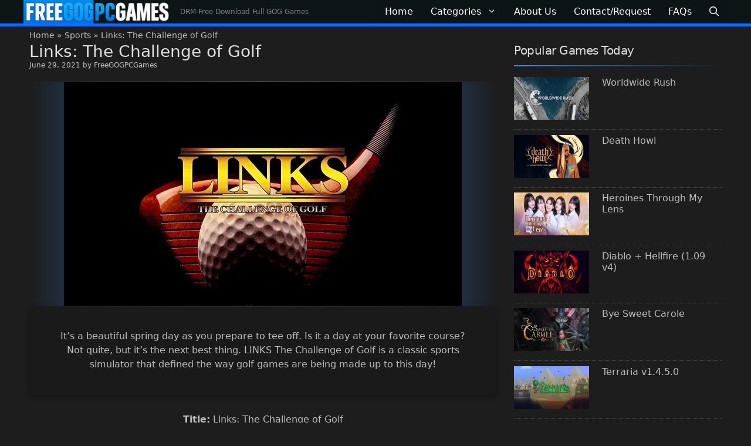

--- FILE ---
content_type: text/html; charset=UTF-8
request_url: https://freegogpcgames.com/10009/links-the-challenge-of-golf/
body_size: 25504
content:
<!DOCTYPE html>
<html lang="en-US">
<head> <meta charset="UTF-8">
	<style>.simple-media-gallery{margin:25px 0}.main-display-wrapper{position:relative;margin-bottom:10px;touch-action:pan-y;aspect-ratio:16/9;background:#000;border-radius:4px;width:100%}.simple-media-gallery .main-display{width:100%;height:100%;display:flex;align-items:center;justify-content:center}.simple-media-gallery .main-display img,.simple-media-gallery .main-display iframe{width:100%;height:100%;border:0;display:block;object-fit:cover}.nav-arrow,.lb-arrow{color:#fff;border:none;cursor:pointer;z-index:100;transition:all 0.3s ease;background:none!important;opacity:0;visibility:hidden;text-shadow:0 0 8px rgb(0 0 0 / .8)}.nav-arrow{position:absolute;top:50%;transform:translateY(-50%);font-size:28px;padding:15px}.nav-arrow.prev{left:5px}.nav-arrow.next{right:5px}.lb-arrow{position:fixed;top:50%;transform:translateY(-50%);font-size:45px;padding:20px;z-index:999999!important}.lb-prev{left:20px}.lb-next{right:20px}.main-display-wrapper:hover .nav-arrow{opacity:1;visibility:visible}.smg-lightbox.active .lb-arrow{opacity:.7;visibility:visible}.smg-lightbox.active .lb-arrow:hover{opacity:1}.main-display-wrapper:hover .expand-btn{opacity:0.7!important;visibility:visible!important}.expand-btn{position:absolute;top:10px;right:10px;background:rgb(0 0 0 / .5);color:#fff;border:none;font-size:20px;width:40px;height:40px;border-radius:4px;z-index:110;display:flex;align-items:center;justify-content:center;opacity:0;visibility:hidden;transition:opacity 0.3s}.smg-lightbox{display:none;position:fixed;z-index:99999;left:0;top:0;width:100%;height:100%;background:rgb(0 0 0 / .95);backdrop-filter:blur(5px);align-items:center;justify-content:center}.smg-lightbox.active{display:flex}.smg-lightbox-content{position:relative;display:flex;flex-direction:column;align-items:center;justify-content:center;width:90%;max-width:1200px}.smg-lightbox-body{width:100%;height:100%;display:flex;align-items:center;justify-content:center}.smg-lightbox-body img,.smg-lightbox-body iframe{max-width:100%;max-height:80vh;aspect-ratio:16/9;border:0;object-fit:contain}.smg-close{position:absolute;top:-60px;right:0;color:#fff;font-size:45px;cursor:pointer;background:none!important;border:none!important;width:50px;height:50px;display:flex;align-items:center;justify-content:center}.thumbnails-container{width:100%;overflow:hidden;display:flex;justify-content:center;margin-top:5px}.simple-media-gallery .thumbnails{display:flex;gap:8px;overflow-x:auto;scroll-behavior:smooth;scrollbar-width:none;padding-bottom:5px}.simple-media-gallery .thumbnails::-webkit-scrollbar{display:none}.simple-media-gallery .thumb{flex:0 0 120px;height:68px;cursor:pointer;border:2px solid #333;background:#000;position:relative;border-radius:3px;display:block;overflow:hidden}.simple-media-gallery .thumb img{width:100%;height:100%;object-fit:cover;opacity:.6;transition:0.3s;transform:scale(1.18)}.simple-media-gallery .thumb.active{border-color:#66c0f4}.simple-media-gallery .thumb.active img,.simple-media-gallery .thumb:hover img{opacity:1;transform:scale(1)}.play-icon{position:absolute;top:50%;left:50%;transform:translate(-50%,-50%);color:#fff;font-size:20px;pointer-events:none}@media (max-width:768px){.nav-arrow{font-size:20px;padding:8px;opacity:0.8!important;visibility:visible!important}.lb-arrow{font-size:30px;padding:10px;opacity:1!important;visibility:visible!important}.expand-btn{opacity:0.8!important;background:rgb(0 0 0 / .6)!important;visibility:visible!important}}@media (max-height:500px) and (orientation:landscape){.smg-close{display:none!important}.smg-lightbox-content{width:100%;height:100vh;max-width:none;display:flex;align-items:center;justify-content:center}.smg-lightbox-body{height:90vh;width:100%;display:flex;align-items:center;justify-content:center}.smg-lightbox-body iframe,.smg-lightbox-body img{height:100%!important;width:auto!important;aspect-ratio:16 / 9;max-width:95vw;object-fit:contain}.lb-arrow{font-size:24px;padding:10px;opacity:0.6!important;visibility:visible!important}}.smg-screen-reader-text{position:absolute!important;width:1px!important;height:1px!important;padding:0!important;margin:-1px!important;overflow:hidden!important;clip:rect(0,0,0,0)!important;white-space:nowrap!important;border:0!important}</style><meta name='robots' content='index, follow, max-image-preview:large, max-snippet:-1, max-video-preview:-1' />
<meta name="viewport" content="width=device-width, initial-scale=1">  <title>Links: The Challenge of Golf DRM-Free Download - Free GOG PC Games</title><link rel="preload" href="https://uploads.freegogpcgames.com/image/perfmatters/code-snippets/js/2-image-galary-js-script.min.js?ver=1769568400" as="script"><style id="perfmatters-used-css">.comment-respond{margin-top:0;}.comment-form>.form-submit{margin-bottom:0;}.comment-form input,.comment-form-comment{margin-bottom:10px;}.comment-form-comment textarea{resize:vertical;}.comment-form #author,.comment-form #email,.comment-form #url{display:block;}.one-container .comments-area{margin-top:1.5em;}#cancel-comment-reply-link{padding-left:10px;}blockquote,body,dd,dl,dt,fieldset,figure,h1,h2,h3,h4,h5,h6,hr,html,iframe,legend,li,ol,p,pre,textarea,ul{margin:0;padding:0;border:0;}html{font-family:sans-serif;-webkit-text-size-adjust:100%;-ms-text-size-adjust:100%;-webkit-font-smoothing:antialiased;-moz-osx-font-smoothing:grayscale;}main{display:block;}html{box-sizing:border-box;}*,::after,::before{box-sizing:inherit;}button,input,optgroup,select,textarea{font-family:inherit;font-size:100%;margin:0;}[type=search]{-webkit-appearance:textfield;outline-offset:-2px;}[type=search]::-webkit-search-decoration{-webkit-appearance:none;}::-moz-focus-inner{border-style:none;padding:0;}:-moz-focusring{outline:1px dotted ButtonText;}body,button,input,select,textarea{font-family:-apple-system,system-ui,BlinkMacSystemFont,"Segoe UI",Helvetica,Arial,sans-serif,"Apple Color Emoji","Segoe UI Emoji","Segoe UI Symbol";font-weight:400;text-transform:none;font-size:17px;line-height:1.5;}p{margin-bottom:1.5em;}h1,h2,h3,h4,h5,h6{font-family:inherit;font-size:100%;font-style:inherit;font-weight:inherit;}h1{font-size:42px;margin-bottom:20px;line-height:1.2em;font-weight:400;text-transform:none;}h2{font-size:35px;margin-bottom:20px;line-height:1.2em;font-weight:400;text-transform:none;}h3{font-size:29px;margin-bottom:20px;line-height:1.2em;font-weight:400;text-transform:none;}ol,ul{margin:0 0 1.5em 3em;}ul{list-style:disc;}ol{list-style:decimal;}li>ol,li>ul{margin-bottom:0;margin-left:1.5em;}b,strong{font-weight:700;}cite,dfn,em,i{font-style:italic;}small{font-size:75%;}img{height:auto;max-width:100%;}button,input[type=button],input[type=reset],input[type=submit]{background:#55555e;color:#fff;border:1px solid transparent;cursor:pointer;-webkit-appearance:button;padding:10px 20px;}input[type=email],input[type=number],input[type=password],input[type=search],input[type=tel],input[type=text],input[type=url],select,textarea{border:1px solid;border-radius:0;padding:10px 15px;max-width:100%;}textarea{width:100%;}a,button,input{transition:color .1s ease-in-out,background-color .1s ease-in-out;}a{text-decoration:none;}.aligncenter{clear:both;display:block;margin:0 auto;}.screen-reader-text{border:0;clip:rect(1px,1px,1px,1px);clip-path:inset(50%);height:1px;margin:-1px;overflow:hidden;padding:0;position:absolute !important;width:1px;word-wrap:normal !important;}.screen-reader-text:focus{background-color:#f1f1f1;border-radius:3px;box-shadow:0 0 2px 2px rgba(0,0,0,.6);clip:auto !important;clip-path:none;color:#21759b;display:block;font-size:.875rem;font-weight:700;height:auto;left:5px;line-height:normal;padding:15px 23px 14px;text-decoration:none;top:5px;width:auto;z-index:100000;}#primary[tabindex="-1"]:focus{outline:0;}.main-navigation{z-index:100;padding:0;clear:both;display:block;}.main-navigation a{display:block;text-decoration:none;font-weight:400;text-transform:none;font-size:15px;}.main-navigation ul{list-style:none;margin:0;padding-left:0;}.main-navigation .main-nav ul li a{padding-left:20px;padding-right:20px;line-height:60px;}.inside-navigation{position:relative;}.main-navigation .inside-navigation{display:flex;align-items:center;flex-wrap:wrap;justify-content:space-between;}.main-navigation .main-nav>ul{display:flex;flex-wrap:wrap;align-items:center;}.main-navigation li{position:relative;}.main-navigation .menu-bar-items{display:flex;align-items:center;font-size:15px;}.main-navigation .menu-bar-items a{color:inherit;}.main-navigation .menu-bar-item{position:relative;}.main-navigation .menu-bar-item>a{padding-left:20px;padding-right:20px;line-height:60px;}.sidebar .main-navigation .main-nav{flex-basis:100%;}.sidebar .main-navigation .main-nav>ul{flex-direction:column;}.sidebar .main-navigation .menu-bar-items{margin:0 auto;}.main-navigation ul ul{display:block;box-shadow:1px 1px 0 rgba(0,0,0,.1);float:left;position:absolute;left:-99999px;opacity:0;z-index:99999;width:200px;text-align:left;top:auto;transition:opacity 80ms linear;transition-delay:0s;pointer-events:none;height:0;overflow:hidden;}.main-navigation ul ul a{display:block;}.main-navigation ul ul li{width:100%;}.main-navigation .main-nav ul ul li a{line-height:normal;padding:10px 20px;font-size:14px;}.main-navigation .main-nav ul li.menu-item-has-children>a{padding-right:0;position:relative;}.main-navigation:not(.toggled) ul li.sfHover>ul,.main-navigation:not(.toggled) ul li:hover>ul{left:auto;opacity:1;transition-delay:150ms;pointer-events:auto;height:auto;overflow:visible;}.main-navigation:not(.toggled) ul ul li.sfHover>ul,.main-navigation:not(.toggled) ul ul li:hover>ul{left:100%;top:0;}.nav-float-right .main-navigation ul ul ul{top:0;}.menu-item-has-children .dropdown-menu-toggle{display:inline-block;height:100%;clear:both;padding-right:20px;padding-left:10px;}.menu-item-has-children ul .dropdown-menu-toggle{padding-top:10px;padding-bottom:10px;margin-top:-10px;}.sidebar .menu-item-has-children .dropdown-menu-toggle,nav ul ul .menu-item-has-children .dropdown-menu-toggle{float:right;}.widget-area .main-navigation li{float:none;display:block;width:100%;padding:0;margin:0;}.sidebar .main-navigation.sub-menu-right ul li.sfHover ul,.sidebar .main-navigation.sub-menu-right ul li:hover ul{top:0;left:100%;}.site-main .comment-navigation,.site-main .post-navigation,.site-main .posts-navigation{margin:0 0 2em;overflow:hidden;}.site-main .post-navigation{margin-bottom:0;}.site-header{position:relative;}.inside-header{padding:20px 40px;}.site-description{margin:0;line-height:1.5;font-weight:400;text-transform:none;font-size:15px;}.site-logo{display:inline-block;max-width:100%;}.site-header .header-image{vertical-align:middle;}.inside-header{display:flex;align-items:center;}.nav-float-right #site-navigation{margin-left:auto;}.header-aligned-center:not([class*=nav-float-]) .inside-header{justify-content:center;flex-direction:column;text-align:center;}.header-aligned-center:not([class*=nav-float-]) .inside-header>:not(:first-child){margin-top:1em;}.site-branding-container{display:inline-flex;align-items:center;text-align:left;flex-shrink:0;}.site-branding-container .site-logo{margin-right:1em;}.entry-header .gp-icon,.posted-on .updated{display:none;}.entry-content:not(:first-child),.entry-summary:not(:first-child),.page-content:not(:first-child){margin-top:2em;}.entry-header,.site-content{word-wrap:break-word;}.entry-title{margin-bottom:0;}.entry-content>p:last-child,.entry-summary>p:last-child,.page-content>p:last-child,.read-more-container,.taxonomy-description p:last-child{margin-bottom:0;}embed,iframe,object{max-width:100%;}.widget-area .widget{padding:40px;}.footer-widgets .widget :last-child,.sidebar .widget :last-child{margin-bottom:0;}.widget-title{margin-bottom:30px;font-size:20px;line-height:1.5;font-weight:400;text-transform:none;}.widget ol,.widget ul{margin:0;}.widget .search-field{width:100%;}.footer-widgets .widget:last-child,.sidebar .widget:last-child{margin-bottom:0;}.widget ul li{list-style-type:none;position:relative;margin-bottom:.5em;}.widget ul li ul{margin-left:1em;margin-top:.5em;}.site-content{display:flex;}.grid-container{margin-left:auto;margin-right:auto;max-width:1200px;}.page-header,.sidebar .widget,.site-main>*{margin-bottom:20px;}.one-container.both-right .site-main,.one-container.right-sidebar .site-main{margin-right:40px;}.one-container .site-content{padding:40px;}.widget-area .main-navigation{margin-bottom:20px;}.one-container .site-main>:last-child,.separate-containers .site-main>:last-child{margin-bottom:0;}.sidebar .grid-container{max-width:100%;width:100%;}.inside-site-info{display:flex;align-items:center;justify-content:center;padding:20px 40px;}.site-info{text-align:center;font-size:15px;}.featured-image{line-height:0;}.one-container .inside-article>.featured-image{margin-top:0;margin-bottom:2em;}.gp-icon{display:inline-flex;align-self:center;}.gp-icon svg{height:1em;width:1em;top:.125em;position:relative;fill:currentColor;}.close-search .icon-search svg:first-child,.icon-menu-bars svg:nth-child(2),.icon-search svg:nth-child(2),.toggled .icon-menu-bars svg:first-child{display:none;}.close-search .icon-search svg:nth-child(2),.toggled .icon-menu-bars svg:nth-child(2){display:block;}nav.toggled .icon-arrow-left svg{transform:rotate(-90deg);}nav.toggled .icon-arrow-right svg{transform:rotate(90deg);}nav.toggled .sfHover>a>.dropdown-menu-toggle .gp-icon svg{transform:rotate(180deg);}nav.toggled .sfHover>a>.dropdown-menu-toggle .gp-icon.icon-arrow-left svg{transform:rotate(-270deg);}nav.toggled .sfHover>a>.dropdown-menu-toggle .gp-icon.icon-arrow-right svg{transform:rotate(270deg);}.container.grid-container{width:auto;}.menu-toggle,.mobile-bar-items,.sidebar-nav-mobile{display:none;}.menu-toggle{padding:0 20px;line-height:60px;margin:0;font-weight:400;text-transform:none;font-size:15px;cursor:pointer;}.menu-toggle .mobile-menu{padding-left:3px;}.menu-toggle .gp-icon+.mobile-menu{padding-left:9px;}.menu-toggle .mobile-menu:empty{display:none;}button.menu-toggle{background-color:transparent;flex-grow:1;border:0;text-align:center;}button.menu-toggle:active,button.menu-toggle:focus,button.menu-toggle:hover{background-color:transparent;}.has-menu-bar-items button.menu-toggle{flex-grow:0;}nav.toggled ul ul.sub-menu{width:100%;}.toggled .menu-item-has-children .dropdown-menu-toggle{padding-left:20px;}.main-navigation.toggled .main-nav{flex-basis:100%;order:3;}.main-navigation.toggled .main-nav>ul{display:block;}.main-navigation.toggled .main-nav li{width:100%;text-align:left;}.main-navigation.toggled .main-nav ul ul{transition:0s;visibility:hidden;box-shadow:none;border-bottom:1px solid rgba(0,0,0,.05);}.main-navigation.toggled .main-nav ul ul li:last-child>ul{border-bottom:0;}.main-navigation.toggled .main-nav ul ul.toggled-on{position:relative;top:0;left:auto !important;right:auto !important;width:100%;pointer-events:auto;height:auto;opacity:1;display:block;visibility:visible;float:none;}.main-navigation.toggled .menu-item-has-children .dropdown-menu-toggle{float:right;}.mobile-menu-control-wrapper{display:none;margin-left:auto;align-items:center;}.has-inline-mobile-toggle #site-navigation.toggled{margin-top:1.5em;}@media (max-width:768px){a,body,button,input,select,textarea{transition:all 0s ease-in-out;}.inside-header{flex-direction:column;text-align:center;}.site-content{flex-direction:column;}.container .site-content .content-area{width:auto;}.is-left-sidebar.sidebar,.is-right-sidebar.sidebar{width:auto;order:initial;}#main{margin-left:0;margin-right:0;}body:not(.no-sidebar) #main{margin-bottom:0;}}.post-image-aligned-center .featured-image,.post-image-aligned-center .post-image{text-align:center;}.post-image-below-header.post-image-aligned-center .inside-article .featured-image,.post-image-below-header.post-image-aligned-left .inside-article .featured-image,.post-image-below-header.post-image-aligned-left .inside-article .post-image,.post-image-below-header.post-image-aligned-right .inside-article .featured-image,.post-image-below-header.post-image-aligned-right .inside-article .post-image{margin-top:2em;}.one-container.both-right.post-image-aligned-center .no-featured-image-padding .featured-image,.one-container.both-right.post-image-aligned-center .no-featured-image-padding .post-image,.one-container.right-sidebar.post-image-aligned-center .no-featured-image-padding .featured-image,.one-container.right-sidebar.post-image-aligned-center .no-featured-image-padding .post-image{margin-right:0;}@media (max-width:768px){body:not(.post-image-aligned-center) .featured-image,body:not(.post-image-aligned-center) .inside-article .featured-image,body:not(.post-image-aligned-center) .inside-article .post-image{margin-right:0;margin-left:0;float:none;text-align:center;}}.lightweight-accordion{margin-bottom:.4em;}.lightweight-accordion .lightweight-accordion-title{display:list-item;background:#f1f2f6;padding:10px 12px 10px 18px;cursor:pointer;}.lightweight-accordion .lightweight-accordion-body{padding:10px;}.lightweight-accordion details[open] summary~*{animation:lwopen .5s ease-in-out;}.lightweight-accordion .lightweight-accordion-title h1,.lightweight-accordion .lightweight-accordion-title h2,.lightweight-accordion .lightweight-accordion-title h3,.lightweight-accordion .lightweight-accordion-title h4,.lightweight-accordion .lightweight-accordion-title h5,.lightweight-accordion .lightweight-accordion-title h6,.lightweight-accordion .lightweight-accordion-title p,.lightweight-accordion .lightweight-accordion-title span{display:inline;font-size:18px;font-family:inherit;font-weight:400;}@keyframes lwopen{0%{opacity:0;}100%{opacity:1;}}</style> <meta name="description" content="Links: The Challenge of Golf DRM-Free Download for PC. Get the latest full game installer from GOG, safe to install and play." /> <link rel="canonical" href="https://freegogpcgames.com/10009/links-the-challenge-of-golf/" /> <meta property="og:locale" content="en_US" /> <meta property="og:type" content="article" /> <meta property="og:title" content="Links: The Challenge of Golf DRM-Free Download - Free GOG PC Games" /> <meta property="og:description" content="Links: The Challenge of Golf DRM-Free Download for PC. Get the latest full game installer from GOG, safe to install and play." /> <meta property="og:url" content="https://freegogpcgames.com/10009/links-the-challenge-of-golf/" /> <meta property="og:site_name" content="Free GOG PC Games" /> <meta property="article:published_time" content="2021-06-30T02:40:28+00:00" /> <meta property="article:modified_time" content="2025-12-23T21:06:05+00:00" /> <meta property="og:image" content="https://i0.wp.com/uploads.freegogpcgames.com/image/Links-The-Challenge-of-Golf.jpg?fit=678%2C381&ssl=1" /> <meta property="og:image:width" content="678" /> <meta property="og:image:height" content="381" /> <meta property="og:image:type" content="image/jpeg" /> <meta name="author" content="FreeGOGPCGames" /> <meta name="twitter:card" content="summary_large_image" /> <meta name="twitter:creator" content="@freegogpcgamess" /> <meta name="twitter:site" content="@freegogpcgamess" /> <meta name="twitter:label1" content="Written by" /> <meta name="twitter:data1" content="FreeGOGPCGames" /> <meta name="twitter:label2" content="Est. reading time" /> <meta name="twitter:data2" content="3 minutes" />
	<script type="application/ld+json" class="yoast-schema-graph">{"@context":"https://schema.org","@graph":[{"@type":"Article","@id":"https://freegogpcgames.com/10009/links-the-challenge-of-golf/#article","isPartOf":{"@id":"https://freegogpcgames.com/10009/links-the-challenge-of-golf/"},"author":{"name":"FreeGOGPCGames","@id":"https://freegogpcgames.com/#/schema/person/d69f041e349e28484212cfef77e6accc"},"headline":"Links: The Challenge of Golf","datePublished":"2021-06-30T02:40:28+00:00","dateModified":"2025-12-23T21:06:05+00:00","mainEntityOfPage":{"@id":"https://freegogpcgames.com/10009/links-the-challenge-of-golf/"},"wordCount":516,"commentCount":0,"publisher":{"@id":"https://freegogpcgames.com/#organization"},"image":{"@id":"https://freegogpcgames.com/10009/links-the-challenge-of-golf/#primaryimage"},"thumbnailUrl":"https://i0.wp.com/uploads.freegogpcgames.com/image/Links-The-Challenge-of-Golf.jpg?fit=678%2C381&ssl=1","keywords":["1990 Game Collection","Links: The Challenge of Golf DRM-Free Game","Links: The Challenge of Golf Free PC Game","Links: The Challenge of Golf Full Download"],"articleSection":["Pixel Graphics","Simulation","Sports"],"inLanguage":"en-US","potentialAction":[{"@type":"CommentAction","name":"Comment","target":["https://freegogpcgames.com/10009/links-the-challenge-of-golf/#respond"]}]},{"@type":"WebPage","@id":"https://freegogpcgames.com/10009/links-the-challenge-of-golf/","url":"https://freegogpcgames.com/10009/links-the-challenge-of-golf/","name":"Links: The Challenge of Golf DRM-Free Download - Free GOG PC Games","isPartOf":{"@id":"https://freegogpcgames.com/#website"},"primaryImageOfPage":{"@id":"https://freegogpcgames.com/10009/links-the-challenge-of-golf/#primaryimage"},"image":{"@id":"https://freegogpcgames.com/10009/links-the-challenge-of-golf/#primaryimage"},"thumbnailUrl":"https://i0.wp.com/uploads.freegogpcgames.com/image/Links-The-Challenge-of-Golf.jpg?fit=678%2C381&ssl=1","datePublished":"2021-06-30T02:40:28+00:00","dateModified":"2025-12-23T21:06:05+00:00","description":"Links: The Challenge of Golf DRM-Free Download for PC. Get the latest full game installer from GOG, safe to install and play.","breadcrumb":{"@id":"https://freegogpcgames.com/10009/links-the-challenge-of-golf/#breadcrumb"},"inLanguage":"en-US","potentialAction":[{"@type":"ReadAction","target":["https://freegogpcgames.com/10009/links-the-challenge-of-golf/"]}]},{"@type":"ImageObject","inLanguage":"en-US","@id":"https://freegogpcgames.com/10009/links-the-challenge-of-golf/#primaryimage","url":"https://i0.wp.com/uploads.freegogpcgames.com/image/Links-The-Challenge-of-Golf.jpg?fit=678%2C381&ssl=1","contentUrl":"https://i0.wp.com/uploads.freegogpcgames.com/image/Links-The-Challenge-of-Golf.jpg?fit=678%2C381&ssl=1","width":678,"height":381,"caption":"Links: The Challenge of Golf"},{"@type":"BreadcrumbList","@id":"https://freegogpcgames.com/10009/links-the-challenge-of-golf/#breadcrumb","itemListElement":[{"@type":"ListItem","position":1,"name":"Home","item":"https://freegogpcgames.com/"},{"@type":"ListItem","position":2,"name":"Sports","item":"https://freegogpcgames.com/sports/"},{"@type":"ListItem","position":3,"name":"Links: The Challenge of Golf"}]},{"@type":"WebSite","@id":"https://freegogpcgames.com/#website","url":"https://freegogpcgames.com/","name":"Free GOG PC Games","description":"DRM-Free Download Full GOG Games","publisher":{"@id":"https://freegogpcgames.com/#organization"},"alternateName":"FreeGOGPCGames","potentialAction":[{"@type":"SearchAction","target":{"@type":"EntryPoint","urlTemplate":"https://freegogpcgames.com/?s={search_term_string}"},"query-input":{"@type":"PropertyValueSpecification","valueRequired":true,"valueName":"search_term_string"}}],"inLanguage":"en-US"},{"@type":"Organization","@id":"https://freegogpcgames.com/#organization","name":"FreeGOGPCGames","alternateName":"Free GOG PC Games","url":"https://freegogpcgames.com/","logo":{"@type":"ImageObject","inLanguage":"en-US","@id":"https://freegogpcgames.com/#/schema/logo/image/","url":"https://i0.wp.com/uploads.freegogpcgames.com/image/cropped-freegogpcgames_favlogo-1.png?fit=512%2C512&ssl=1","contentUrl":"https://i0.wp.com/uploads.freegogpcgames.com/image/cropped-freegogpcgames_favlogo-1.png?fit=512%2C512&ssl=1","width":512,"height":512,"caption":"FreeGOGPCGames"},"image":{"@id":"https://freegogpcgames.com/#/schema/logo/image/"},"sameAs":["https://x.com/freegogpcgamess","https://www.youtube.com/channel/UC3k4uRd9q8chzmWSdlIjZAg"]},{"@type":"Person","@id":"https://freegogpcgames.com/#/schema/person/d69f041e349e28484212cfef77e6accc","name":"FreeGOGPCGames","sameAs":["https://freegogpcgames.com/"]}]}</script>
	 <link rel='dns-prefetch' href='//uploads.freegogpcgames.com' />
<link rel='dns-prefetch' href='//stats.wp.com' />

<link rel='preconnect' href='//c0.wp.com' />
<link rel='preconnect' href='//i0.wp.com' />
<style>img:is([sizes=auto i],[sizes^="auto," i]){contain-intrinsic-size:3000px 1500px}</style>
<link rel="stylesheet" id="jetpack_related-posts-css" media="all" data-pmdelayedstyle="https://c0.wp.com/p/jetpack/15.4/modules/related-posts/related-posts.css">
<style>:root{--wp-block-synced-color:#7a00df;--wp-block-synced-color--rgb:122,0,223;--wp-bound-block-color:var(--wp-block-synced-color);--wp-editor-canvas-background:#ddd;--wp-admin-theme-color:#007cba;--wp-admin-theme-color--rgb:0,124,186;--wp-admin-theme-color-darker-10:#006ba1;--wp-admin-theme-color-darker-10--rgb:0,107,160.5;--wp-admin-theme-color-darker-20:#005a87;--wp-admin-theme-color-darker-20--rgb:0,90,135;--wp-admin-border-width-focus:2px}@media (min-resolution:192dpi){:root{--wp-admin-border-width-focus:1.5px}}.wp-element-button{cursor:pointer}:root .has-very-light-gray-background-color{background-color:#eee}:root .has-very-dark-gray-background-color{background-color:#313131}:root .has-very-light-gray-color{color:#eee}:root .has-very-dark-gray-color{color:#313131}:root .has-vivid-green-cyan-to-vivid-cyan-blue-gradient-background{background:linear-gradient(135deg,#00d084,#0693e3)}:root .has-purple-crush-gradient-background{background:linear-gradient(135deg,#34e2e4,#4721fb 50%,#ab1dfe)}:root .has-hazy-dawn-gradient-background{background:linear-gradient(135deg,#faaca8,#dad0ec)}:root .has-subdued-olive-gradient-background{background:linear-gradient(135deg,#fafae1,#67a671)}:root .has-atomic-cream-gradient-background{background:linear-gradient(135deg,#fdd79a,#004a59)}:root .has-nightshade-gradient-background{background:linear-gradient(135deg,#330968,#31cdcf)}:root .has-midnight-gradient-background{background:linear-gradient(135deg,#020381,#2874fc)}:root{--wp--preset--font-size--normal:16px;--wp--preset--font-size--huge:42px}.has-regular-font-size{font-size:1em}.has-larger-font-size{font-size:2.625em}.has-normal-font-size{font-size:var(--wp--preset--font-size--normal)}.has-huge-font-size{font-size:var(--wp--preset--font-size--huge)}.has-text-align-center{text-align:center}.has-text-align-left{text-align:left}.has-text-align-right{text-align:right}.has-fit-text{white-space:nowrap!important}#end-resizable-editor-section{display:none}.aligncenter{clear:both}.items-justified-left{justify-content:flex-start}.items-justified-center{justify-content:center}.items-justified-right{justify-content:flex-end}.items-justified-space-between{justify-content:space-between}.screen-reader-text{border:0;clip-path:inset(50%);height:1px;margin:-1px;overflow:hidden;padding:0;position:absolute;width:1px;word-wrap:normal!important}.screen-reader-text:focus{background-color:#ddd;clip-path:none;color:#444;display:block;font-size:1em;height:auto;left:5px;line-height:normal;padding:15px 23px 14px;text-decoration:none;top:5px;width:auto;z-index:100000}html:where(.has-border-color){border-style:solid}html:where([style*=border-top-color]){border-top-style:solid}html:where([style*=border-right-color]){border-right-style:solid}html:where([style*=border-bottom-color]){border-bottom-style:solid}html:where([style*=border-left-color]){border-left-style:solid}html:where([style*=border-width]){border-style:solid}html:where([style*=border-top-width]){border-top-style:solid}html:where([style*=border-right-width]){border-right-style:solid}html:where([style*=border-bottom-width]){border-bottom-style:solid}html:where([style*=border-left-width]){border-left-style:solid}html:where(img[class*=wp-image-]){height:auto;max-width:100%}:where(figure){margin:0 0 1em}html:where(.is-position-sticky){--wp-admin--admin-bar--position-offset:var(--wp-admin--admin-bar--height,0px)}@media screen and (max-width:600px){html:where(.is-position-sticky){--wp-admin--admin-bar--position-offset:0px}}</style>
<style>.wp-block-button__link{color:#fff;background-color:#32373c;border-radius:9999px;box-shadow:none;text-decoration:none;padding:calc(.667em + 2px) calc(1.333em + 2px);font-size:1.125em}.wp-block-file__button{background:#32373c;color:#fff;text-decoration:none}</style>
<link rel="stylesheet" id="generate-comments-css" media="all" data-pmdelayedstyle="https://freegogpcgames.com/wp-content/themes/generatepress/assets/css/components/comments.min.css?ver=3.6.1">
<link rel="stylesheet" id="generate-style-css" media="all" data-pmdelayedstyle="https://freegogpcgames.com/wp-content/themes/generatepress/assets/css/main.min.css?ver=3.6.1">
<style>.no-featured-image-padding .featured-image{margin-left:-30px;margin-right:-30px}.post-image-above-header .no-featured-image-padding .inside-article .featured-image{margin-top:-30px}@media (max-width:768px){.no-featured-image-padding .featured-image{margin-left:-10px;margin-right:-10px}.post-image-above-header .no-featured-image-padding .inside-article .featured-image{margin-top:-10px}}body{background-color:var(--contrast-3);color:var(--base-3)}a{color:var(--contrast-2)}a:hover,a:focus,a:active{color:var(--base-3)}.wp-block-group__inner-container{max-width:1200px;margin-left:auto;margin-right:auto}@media (max-width:1164px) and (min-width:769px){.inside-header{display:flex;flex-direction:column;align-items:center}.site-logo,.site-branding{margin-bottom:1.5em}#site-navigation{margin:0 auto}.header-widget{margin-top:1.5em}}.site-header .header-image{width:250px}.dropdown-click .main-navigation ul ul{display:none;visibility:hidden}.dropdown-click .main-navigation ul ul ul.toggled-on{left:0;top:auto;position:relative;box-shadow:none;border-bottom:1px solid rgba(0,0,0,0.05)}.dropdown-click .main-navigation ul ul li:last-child > ul.toggled-on{border-bottom:0}.dropdown-click .main-navigation ul.toggled-on,.dropdown-click .main-navigation ul li.sfHover > ul.toggled-on{display:block;left:auto;right:auto;opacity:1;visibility:visible;pointer-events:auto;height:auto;overflow:visible;float:none}.dropdown-click .main-navigation.sub-menu-left .sub-menu.toggled-on,.dropdown-click .main-navigation.sub-menu-left ul li.sfHover > ul.toggled-on{right:0}.dropdown-click nav ul ul ul{background-color:transparent}.dropdown-click .widget-area .main-navigation ul ul{top:auto;position:absolute;float:none;width:100%;left:-99999px}.dropdown-click .widget-area .main-navigation ul ul.toggled-on{position:relative;left:0;right:0}.dropdown-click .widget-area.sidebar .main-navigation ul li.sfHover ul,.dropdown-click .widget-area.sidebar .main-navigation ul li:hover ul{right:0;left:0}.dropdown-click .sfHover > a > .dropdown-menu-toggle > .gp-icon svg{transform:rotate(180deg)}.menu-item-has-children .dropdown-menu-toggle[role="presentation"]{pointer-events:none}:root{--contrast:#404248;--contrast-2:#428bca;--contrast-3:#1d1d1d;--base:#ededed;--base-2:#14171c;--base-3:#bebebe;--accent:#e0e0e0;--global-color-8:#ffffff}:root .has-contrast-color{color:var(--contrast)}:root .has-contrast-background-color{background-color:var(--contrast)}:root .has-contrast-2-color{color:var(--contrast-2)}:root .has-contrast-2-background-color{background-color:var(--contrast-2)}:root .has-contrast-3-color{color:var(--contrast-3)}:root .has-contrast-3-background-color{background-color:var(--contrast-3)}:root .has-base-color{color:var(--base)}:root .has-base-background-color{background-color:var(--base)}:root .has-base-2-color{color:var(--base-2)}:root .has-base-2-background-color{background-color:var(--base-2)}:root .has-base-3-color{color:var(--base-3)}:root .has-base-3-background-color{background-color:var(--base-3)}:root .has-accent-color{color:var(--accent)}:root .has-accent-background-color{background-color:var(--accent)}:root .has-global-color-8-color{color:var(--global-color-8)}:root .has-global-color-8-background-color{background-color:var(--global-color-8)}.gp-modal:not(.gp-modal--open):not(.gp-modal--transition){display:none}.gp-modal--transition:not(.gp-modal--open){pointer-events:none}.gp-modal-overlay:not(.gp-modal-overlay--open):not(.gp-modal--transition){display:none}.gp-modal__overlay{display:none;position:fixed;top:0;left:0;right:0;bottom:0;background:rgba(0,0,0,0.2);display:flex;justify-content:center;align-items:center;z-index:10000;backdrop-filter:blur(3px);transition:opacity 500ms ease;opacity:0}.gp-modal--open:not(.gp-modal--transition) .gp-modal__overlay{opacity:1}.gp-modal__container{max-width:100%;max-height:100vh;transform:scale(0.9);transition:transform 500ms ease;padding:0 10px}.gp-modal--open:not(.gp-modal--transition) .gp-modal__container{transform:scale(1)}.search-modal-fields{display:flex}.gp-search-modal .gp-modal__overlay{align-items:flex-start;padding-top:25vh;background:var(--gp-search-modal-overlay-bg-color)}.search-modal-form{width:500px;max-width:100%;background-color:var(--gp-search-modal-bg-color);color:var(--gp-search-modal-text-color)}.search-modal-form .search-field,.search-modal-form .search-field:focus{width:100%;height:60px;background-color:transparent;border:0;appearance:none;color:currentColor}.search-modal-fields button,.search-modal-fields button:active,.search-modal-fields button:focus,.search-modal-fields button:hover{background-color:transparent;border:0;color:currentColor;width:60px}.main-navigation a,.main-navigation .menu-toggle,.main-navigation .menu-bar-items{font-family:inherit;font-weight:500;font-size:16px}h2.entry-title{font-family:-apple-system,system-ui,BlinkMacSystemFont,"Segoe UI",Helvetica,Arial,sans-serif,"Apple Color Emoji","Segoe UI Emoji","Segoe UI Symbol";font-weight:500;font-size:18px;letter-spacing:0px}h2{font-size:35px;line-height:1.2em;margin-bottom:10px}.top-bar{background-color:#636363;color:#ffffff}.top-bar a{color:#ffffff}.top-bar a:hover{color:#303030}.site-header{background-color:#0e1517}.site-header a:hover{color:#ededed}.main-title a,.main-title a:hover{color:#ffffff}.site-description{color:#808080}.main-navigation,.main-navigation ul ul{background-color:rgba(14,21,23,0.85)}.main-navigation .main-nav ul li a,.main-navigation .menu-toggle,.main-navigation .menu-bar-items{color:#ffffff}.main-navigation .main-nav ul li:not([class*="current-menu-"]):hover > a,.main-navigation .main-nav ul li:not([class*="current-menu-"]):focus > a,.main-navigation .main-nav ul li.sfHover:not([class*="current-menu-"]) > a,.main-navigation .menu-bar-item:hover > a,.main-navigation .menu-bar-item.sfHover > a{color:#ffffff;background-color:#428bca}button.menu-toggle:hover,button.menu-toggle:focus{color:#ffffff}.main-navigation .main-nav ul li[class*="current-menu-"] > a{color:var(--global-color-8);background-color:#0d6efd}.navigation-search input[type="search"],.navigation-search input[type="search"]:active,.navigation-search input[type="search"]:focus,.main-navigation .main-nav ul li.search-item.active > a,.main-navigation .menu-bar-items .search-item.active > a{color:var(--base-2);background-color:var(--accent);opacity:1}.main-navigation ul ul{background-color:rgba(14,21,23,0.85)}.main-navigation .main-nav ul ul li a{color:#ffffff}.main-navigation .main-nav ul ul li:not([class*="current-menu-"]):hover > a,.main-navigation .main-nav ul ul li:not([class*="current-menu-"]):focus > a,.main-navigation .main-nav ul ul li.sfHover:not([class*="current-menu-"]) > a{color:var(--base);background-color:rgba(64,66,71,0.85)}.main-navigation .main-nav ul ul li[class*="current-menu-"] > a{color:var(--base);background-color:rgba(46,46,46,0.85)}.separate-containers .inside-article,.separate-containers .comments-area,.separate-containers .page-header,.one-container .container,.separate-containers .paging-navigation,.inside-page-header{color:var(--base-3);background-color:var(--contrast-3)}.inside-article a,.paging-navigation a,.comments-area a,.page-header a{color:var(--base-3)}.inside-article a:hover,.paging-navigation a:hover,.comments-area a:hover,.page-header a:hover{color:var(--contrast-2)}.entry-header h1,.page-header h1{color:var(--accent)}.entry-title a{color:var(--base-3)}.entry-title a:hover{color:var(--contrast-2)}.entry-meta{color:var(--base-3)}.entry-meta a{color:var(--base-3)}.entry-meta a:hover{color:var(--contrast-2)}h1{color:var(--base-3)}h2{color:var(--base-3)}h3{color:var(--base-3)}h4{color:var(--base-3)}h5{color:var(--base-3)}h6{color:var(--base-3)}.sidebar .widget{color:#bebebe;background-color:var(--contrast-3)}.sidebar .widget a{color:var(--base-3)}.sidebar .widget a:hover{color:var(--contrast-2)}.sidebar .widget .widget-title{color:var(--accent)}.footer-widgets{background-color:var(--contrast-3)}.footer-widgets .widget-title{color:var(--base-3)}.site-info{color:#ffffff;background-color:var(--base-2)}.site-info a{color:var(--global-color-8)}.site-info a:hover{color:var(--contrast-2)}.footer-bar .widget_nav_menu .current-menu-item a{color:var(--contrast-2)}input[type="text"],input[type="email"],input[type="url"],input[type="password"],input[type="search"],input[type="tel"],input[type="number"],textarea,select{color:var(--base-3);background-color:var(--contrast-3);border-color:var(--contrast)}input[type="text"]:focus,input[type="email"]:focus,input[type="url"]:focus,input[type="password"]:focus,input[type="search"]:focus,input[type="tel"]:focus,input[type="number"]:focus,textarea:focus,select:focus{color:var(--base-3);background-color:var(--contrast-3);border-color:var(--base-3)}button,html input[type="button"],input[type="reset"],input[type="submit"],a.button,a.wp-block-button__link:not(.has-background){color:#ffffff;background-color:#55555e}button:hover,html input[type="button"]:hover,input[type="reset"]:hover,input[type="submit"]:hover,a.button:hover,button:focus,html input[type="button"]:focus,input[type="reset"]:focus,input[type="submit"]:focus,a.button:focus,a.wp-block-button__link:not(.has-background):active,a.wp-block-button__link:not(.has-background):focus,a.wp-block-button__link:not(.has-background):hover{color:#ffffff;background-color:#3f4047}a.generate-back-to-top{background-color:#428ac9;color:var(--global-color-8)}a.generate-back-to-top:hover,a.generate-back-to-top:focus{background-color:var(--contrast);color:var(--global-color-8)}:root{--gp-search-modal-bg-color:var(--base-3);--gp-search-modal-text-color:var(--contrast);--gp-search-modal-overlay-bg-color:rgba(0,0,0,0.2)}@media (max-width:768px){.main-navigation .menu-bar-item:hover > a,.main-navigation .menu-bar-item.sfHover > a{background:none;color:#ffffff}}.inside-header{padding:0px}.nav-below-header .main-navigation .inside-navigation.grid-container,.nav-above-header .main-navigation .inside-navigation.grid-container{padding:0px 15px 0px 15px}.separate-containers .inside-article,.separate-containers .comments-area,.separate-containers .page-header,.separate-containers .paging-navigation,.one-container .site-content,.inside-page-header{padding:30px}.site-main .wp-block-group__inner-container{padding:30px}.separate-containers .paging-navigation{padding-top:20px;padding-bottom:20px}.entry-content .alignwide,body:not(.no-sidebar) .entry-content .alignfull{margin-left:-30px;width:calc(100% + 60px);max-width:calc(100% + 60px)}.one-container.right-sidebar .site-main,.one-container.both-right .site-main{margin-right:30px}.one-container.left-sidebar .site-main,.one-container.both-left .site-main{margin-left:30px}.one-container.both-sidebars .site-main{margin:0px 30px 0px 30px}.sidebar .widget,.page-header,.widget-area .main-navigation,.site-main > *{margin-bottom:10px}.separate-containers .site-main{margin:10px}.both-right .inside-left-sidebar,.both-left .inside-left-sidebar{margin-right:5px}.both-right .inside-right-sidebar,.both-left .inside-right-sidebar{margin-left:5px}.one-container.archive .post:not(:last-child):not(.is-loop-template-item),.one-container.blog .post:not(:last-child):not(.is-loop-template-item){padding-bottom:30px}.separate-containers .featured-image{margin-top:10px}.separate-containers .inside-right-sidebar,.separate-containers .inside-left-sidebar{margin-top:10px;margin-bottom:10px}.main-navigation .main-nav ul li a,.menu-toggle,.main-navigation .menu-bar-item > a{padding-left:15px;padding-right:15px;line-height:40px}.main-navigation .main-nav ul ul li a{padding:8px 15px 8px 15px}.main-navigation ul ul{width:130px}.navigation-search input[type="search"]{height:40px}.rtl .menu-item-has-children .dropdown-menu-toggle{padding-left:15px}.menu-item-has-children .dropdown-menu-toggle{padding-right:15px}.menu-item-has-children ul .dropdown-menu-toggle{padding-top:8px;padding-bottom:8px;margin-top:-8px}.rtl .main-navigation .main-nav ul li.menu-item-has-children > a{padding-right:15px}.widget-area .widget{padding:0px}.footer-widgets-container{padding:0px}.inside-site-info{padding:20px 10px 20px 10px}@media (max-width:768px){.separate-containers .inside-article,.separate-containers .comments-area,.separate-containers .page-header,.separate-containers .paging-navigation,.one-container .site-content,.inside-page-header{padding:10px}.site-main .wp-block-group__inner-container{padding:10px}.inside-top-bar{padding-right:30px;padding-left:30px}.inside-header{padding-top:0px;padding-right:5px;padding-bottom:0px;padding-left:5px}.widget-area .widget{padding-top:0px;padding-right:0px;padding-bottom:0px;padding-left:0px}.footer-widgets-container{padding-top:30px;padding-right:30px;padding-bottom:30px;padding-left:30px}.inside-site-info{padding-right:30px;padding-left:30px}.entry-content .alignwide,body:not(.no-sidebar) .entry-content .alignfull{margin-left:-10px;width:calc(100% + 20px);max-width:calc(100% + 20px)}.one-container .site-main .paging-navigation{margin-bottom:10px}}.is-right-sidebar{width:30%}.is-left-sidebar{width:30%}.site-content .content-area{width:70%}@media (max-width:768px){.main-navigation .menu-toggle,.sidebar-nav-mobile:not(#sticky-placeholder){display:block}.main-navigation ul,.gen-sidebar-nav,.main-navigation:not(.slideout-navigation):not(.toggled) .main-nav > ul,.has-inline-mobile-toggle #site-navigation .inside-navigation > *:not(.navigation-search):not(.main-nav){display:none}.nav-align-right .inside-navigation,.nav-align-center .inside-navigation{justify-content:space-between}.has-inline-mobile-toggle .mobile-menu-control-wrapper{display:flex;flex-wrap:wrap}.has-inline-mobile-toggle .inside-header{flex-direction:row;text-align:left;flex-wrap:wrap}.has-inline-mobile-toggle .header-widget,.has-inline-mobile-toggle #site-navigation{flex-basis:100%}.nav-float-left .has-inline-mobile-toggle #site-navigation{order:10}}.dynamic-author-image-rounded{border-radius:100%}.dynamic-featured-image,.dynamic-author-image{vertical-align:middle}.one-container.blog .dynamic-content-template:not(:last-child),.one-container.archive .dynamic-content-template:not(:last-child){padding-bottom:0px}.dynamic-entry-excerpt > p:last-child{margin-bottom:0px}@media (max-width:768px){.main-navigation .menu-toggle,.main-navigation .mobile-bar-items a,.main-navigation .menu-bar-item > a{padding-left:12px;padding-right:12px}.main-navigation .main-nav ul li a,.main-navigation .menu-toggle,.main-navigation .mobile-bar-items a,.main-navigation .menu-bar-item > a{line-height:33px}.main-navigation .site-logo.navigation-logo img,.mobile-header-navigation .site-logo.mobile-header-logo img,.navigation-search input[type="search"]{height:33px}}.post-image:not(:first-child),.page-content:not(:first-child),.entry-content:not(:first-child),.entry-summary:not(:first-child),footer.entry-meta{margin-top:1em}.post-image-above-header .inside-article div.featured-image,.post-image-above-header .inside-article div.post-image{margin-bottom:1em}</style>
<link rel="stylesheet" id="generate-child-css" media="all" data-pmdelayedstyle="https://freegogpcgames.com/wp-content/cache/perfmatters/freegogpcgames.com/minify/386873cf8a3f.style.min.css?ver=1766196409">
<link rel="stylesheet" id="generate-blog-images-css" media="all" data-pmdelayedstyle="https://freegogpcgames.com/wp-content/plugins/gp-premium/blog/functions/css/featured-images.min.css?ver=2.5.5">
<script id="jetpack_related-posts-js-extra" type="pmdelayedscript" data-cfasync="false" data-no-optimize="1" data-no-defer="1" data-no-minify="1" data-rocketlazyloadscript="1">
var related_posts_js_options = {"post_heading":"h4"};
//# sourceURL=jetpack_related-posts-js-extra
</script>
<script src="https://c0.wp.com/p/jetpack/15.4/_inc/build/related-posts/related-posts.min.js" id="jetpack_related-posts-js" type="pmdelayedscript" data-cfasync="false" data-no-optimize="1" data-no-defer="1" data-no-minify="1" data-rocketlazyloadscript="1"></script>
<script src="https://c0.wp.com/c/6.9/wp-includes/js/jquery/jquery.min.js" id="jquery-core-js" type="pmdelayedscript" data-cfasync="false" data-no-optimize="1" data-no-defer="1" data-no-minify="1" data-rocketlazyloadscript="1"></script>
	<style>img#wpstats{display:none}</style>
		<script src="https://freegogpcgames.com/wp-content/plugins/perfmatters/vendor/fastclick/pmfastclick.min.js" defer></script><script defer src="[data-uri]"></script><link rel="icon" href="https://i0.wp.com/uploads.freegogpcgames.com/image/cropped-freegogpcgames_favlogo-1.png?fit=32%2C32&#038;ssl=1" sizes="32x32" />
<link rel="icon" href="https://i0.wp.com/uploads.freegogpcgames.com/image/cropped-freegogpcgames_favlogo-1.png?fit=192%2C192&#038;ssl=1" sizes="192x192" />
<link rel="apple-touch-icon" href="https://i0.wp.com/uploads.freegogpcgames.com/image/cropped-freegogpcgames_favlogo-1.png?fit=180%2C180&#038;ssl=1" />
<meta name="msapplication-TileImage" content="https://i0.wp.com/uploads.freegogpcgames.com/image/cropped-freegogpcgames_favlogo-1.png?fit=270%2C270&#038;ssl=1" />
		<style>.site-header{border-bottom:5px solid #0d6efd}.site-description{font-size:12px}@media (max-width:964px){.site-description{display:none}}.one-container .site-content{padding:0px 10px}.generate-columns-container .entry-title{text-align:center;padding:0 8px}.entry-header,h1{font-size:28px}.entry-meta{font-size:12px;margin-top:0;line-height:1.3}.page-header{margin-bottom:10px;text-align:center}.post h3{margin-top:30px}.content-area{font-size:16px}.featured-image{margin:20px auto!important;line-height:0;text-align:center!important;background:linear-gradient(90deg,transparent,#3391ff,transparent);padding:1px 0}.one-container.blog .post:not(:last-child):not(.is-loop-template-item),.one-container.archive .post:not(:last-child):not(.is-loop-template-item){padding-bottom:0px}.generate-columns{padding:0 4px}.generate-columns .inside-article,.wp-show-posts-inner{border:1px solid #878683;padding-bottom:5px}.wp-show-posts-entry-title,.wp-show-posts-inner:last-child{margin-bottom:10px;text-align:center;font-size:18px}.hd2{font-size:24px;font-weight:500;color:#e0e0e0;margin:30px auto 20px;letter-spacing:-0.5px;position:relative}.hd2::after{content:'';position:absolute;bottom:-10px;left:0;width:100%;height:2px;background:linear-gradient(90deg,#3391ff 0%,rgba(51,145,255,0.7) 25%,transparent 100% )}.hd3,h3{font-size:22px !important;font-weight:500;color:#e0e0e0}.widget-title{color:#ededed;font-weight:500;font-size:20px;margin-bottom:30px;letter-spacing:-0.5px;position:relative}.widget-title::after{content:'';position:absolute;bottom:-12px;left:0%;width:100%;height:2px;background:linear-gradient(90deg,#3391ff 0%,rgba(51,145,255,0.7) 25%,transparent 100% )}h2.widget-title{font-size:28px}.widget_top-posts li{padding:0 5px 9px 0;border-bottom:1px dotted #4a4a4a}.widget_top-posts .widgets-list-layout img.widgets-list-layout-blavatar{max-width:128px;max-height:73px;width:40%}.widget_top-posts .widgets-list-layout div.widgets-list-layout-links{width:60%;padding-left:10px;font-weight:500;font-size:16px;line-height:1.2em;float:right}.post-widget-area,.postloop-widget-a,.postloop-widget-b{text-align:center}.postloop-widget-a{width:100%}.postloop-widget-b{width:100%;margin-top:30px}.lightweight-accordion{border:1px solid #4a4a4a !important;border-left:none !important;border-right:none !important}.lightweight-accordion:hover{background:#2a2a2a}.lightweight-accordion-title{background:inherit !important;padding:8px 5px !important}.lightweight-accordion-title span{font-weight:500 !important;font-size:18px}a.download-btn{border:#3391ff solid 3px;color:#bebebe;border-radius:8px;padding:10px 10px;text-decoration:none;text-align:center;display:inline-block;max-width:350px;margin-top:10px;background:#14171c}a.download-btn:hover{background-color:#3391ff;color:#fff}blockquote{border-left:2px dotted #3391ff;margin-top:2em;padding:0px 10px;font-size:1em;font-style:italic}#comments{color:#bebebe !important;padding:15px;box-shadow:0 0px 10px #3391ff30;border-radius:10px}#comments h3{font-size:20px;color:#e0e0e0;font-weight:500}.comments-title{font-size:22px;font-weight:500;margin-bottom:20px;color:#e0e0e0}.jp-relatedposts-post-title{padding:5px 0 0 0;font-size:16px !important}#breadcrumbs{font-size:14px;padding:5px 10px 0;display:block}#breadcrumbs a{color:#bebebe}#breadcrumbs a:hover{color:#3391ff}.comment-author-info{color:#e0e0e0}.paging-navigation{text-align:center;margin:20px !important}.pt-cv-wrapper h3{line-height:.6}.pt-cv-title{padding:0 5px}ul.pt-cv-gls-menu{text-align:center}ul.pt-cv-gls-menu li{margin-top:5px}.pt-cv-blockgrid.grid1.layout2 .pt-cv-content-item{box-shadow:#e1e1e1 0 0 2px 0}.notify{text-align:center;padding:10px;border:2px dotted #3391ff}ol,ul{margin:0 0 1em 1em}.tabs-container{margin-top:30px}.tabs-nav{text-align:center}.tabs-nav ul{list-style:none;margin:0}.tabs-nav li{font-weight:600;display:inline-block;padding:1px;width:50%}.tabs-nav a{display:block;padding:10px 79px 10px;border-top:2px solid transparent;background:#111318;width:100%}.tabs-nav a:hover{border-top:2px solid #3391ff;color:#fff;background:#3391ff}.tabs-nav a.active{border-top:2px solid #3391ff;background:inherit;color:#ddd}section.tab{display:none}section.tab.active{display:block;padding:0 20px;border-bottom:2px dotted #333}section.tab.active a{transition:color .2s ease;border-bottom:1px dotted #0d6efd;padding-bottom:1px}section.tab.active a:hover{border-bottom:none}@media (max-width:1100px){.tabs-nav li{width:100%;padding:1px}}#post-nav a{-webkit-box-flex:1;-ms-flex:1 0 50%;flex:1 0 50%;-webkit-box-sizing:border-box;box-sizing:border-box}@media (max-width:768px){#post-nav a{-webkit-box-flex:1;-ms-flex:1 0 100%;flex:1 0 100%}}#post-nav,#post-nav .post-nav-wrap{display:-webkit-box;display:-ms-flexbox;display:flex;-webkit-box-sizing:border-box;box-sizing:border-box}#post-nav{-ms-flex-wrap:wrap;flex-wrap:wrap;margin:30px 0}#post-nav .post-nav-wrap{background-size:cover !important;background-position:center center !important;min-height:120px;height:100%;padding:calc(6% + 1em) 5%;-webkit-box-shadow:inset 0 -50px 70px 20px rgba(0,0,0,0.5);box-shadow:inset 0 -50px 70px 20px rgba(0,0,0,0);-webkit-transition:-webkit-box-shadow 500ms;transition:-webkit-box-shadow 500ms;transition:box-shadow 500ms;transition:box-shadow 500ms,-webkit-box-shadow 500ms;position:relative;box-sizing:border-box}#post-nav .post-nav-wrap:hover{-webkit-box-shadow:inset 0 -90px 70px 20px rgba(0,0,0,0.5);box-shadow:inset 0 -90px 70px 20px rgba(0,0,0,0.8)}.post-nav-wrap > *{color:#fff}.post-nav-date{font-size:0.9em}.post-nav-title{margin:50px 0 -25px 0;font-size:18px}.post-nav{min-width:60px;position:absolute;top:0;border-radius:0 0 2px 0}.post-nav:first-child{left:0}.post-nav:last-child{right:0}.post-nav{padding:6px 12px;font-size:0.8em;font-weight:500;text-transform:uppercase;background-color:#000;color:#fff !important}.site-info{margin-top:30px}.youtube-player{aspect-ratio:17 / 10;width:100%;height:auto}.comment-content{padding:10px;margin:0;border-bottom:1px dotted #4a4a4a}.comment-subscription-form .subscribe-label{font-size:18px !important}.comment-subscription-form{margin-top:1em}.game-overview{text-align:center;background:rgba(0,0,0,0.1);padding:40px;border-radius:8px;margin:-1.3em 0 30px;box-shadow:0 4px 10px rgba(0,0,0,0.3)}.game-meta{text-align:center;margin:0 auto;max-width:800px}.game-meta a{transition:color .2s ease;border-bottom:1px dotted #0d6efd;padding-bottom:1px}.details-title{font-size:24px;font-weight:500;color:#e0e0e0;position:relative;margin-bottom:-5px}.details-title::after{content:'';position:absolute;bottom:-10px;left:0%;width:100%;height:2px;background:linear-gradient(90deg,#3391ff 0%,rgba(51,145,255,0.7) 25%,transparent 100% )}.small{margin:-15px 0 5px;text-align:center;font-size:75%}</style>
		<noscript><style>.perfmatters-lazy[data-src]{display:none !important}</style></noscript><style>body .perfmatters-lazy-css-bg:not([data-ll-status=entered]),body .perfmatters-lazy-css-bg:not([data-ll-status=entered]) *,body .perfmatters-lazy-css-bg:not([data-ll-status=entered])::before,body .perfmatters-lazy-css-bg:not([data-ll-status=entered])::after,body .perfmatters-lazy-css-bg:not([data-ll-status=entered]) *::before,body .perfmatters-lazy-css-bg:not([data-ll-status=entered]) *::after{background-image:none!important;will-change:transform;transition:opacity 0.025s ease-in,transform 0.025s ease-in!important}</style><link rel="stylesheet" id="lightweight-accordion-css" media="all" data-pmdelayedstyle="https://freegogpcgames.com/wp-content/plugins/lightweight-accordion/css/min/lightweight-accordion.min.css?ver=1.6.0">
<link rel="stylesheet" id="jetpack-top-posts-widget-css" media="all" data-pmdelayedstyle="https://c0.wp.com/p/jetpack/15.4/modules/widgets/top-posts/style.css">
<meta name="generator" content="WP Rocket 3.20.3" data-wpr-features="wpr_desktop" /></head> <body class="wp-singular post-template-default single single-post postid-10009 single-format-standard wp-custom-logo wp-embed-responsive wp-theme-generatepress wp-child-theme-freegogtheme post-image-below-header post-image-aligned-center right-sidebar nav-float-right one-container header-aligned-center dropdown-click dropdown-click-menu-item featured-image-active" itemtype="https://schema.org/Blog" itemscope> <a class="screen-reader-text skip-link" href="#content" title="Skip to content">Skip to content</a> <header class="site-header has-inline-mobile-toggle" id="masthead" aria-label="Site"  itemtype="https://schema.org/WPHeader" itemscope> <div class="inside-header grid-container"> <div class="site-branding-container"><div class="site-logo"> <a href="https://freegogpcgames.com/" rel="home"> <img class="header-image is-logo-image perfmatters-lazy" alt="Free GOG PC Games" src="data:image/svg+xml,%3Csvg%20xmlns=&#039;http://www.w3.org/2000/svg&#039;%20width=&#039;350&#039;%20height=&#039;56&#039;%20viewBox=&#039;0%200%20350%2056&#039;%3E%3C/svg%3E" width="350" height="56" data-src="https://i0.wp.com/uploads.freegogpcgames.com/image/freegog-new-logo-fn.png?fit=350%2C56&#038;ssl=1" /><noscript><img  class="header-image is-logo-image" alt="Free GOG PC Games" src="https://i0.wp.com/uploads.freegogpcgames.com/image/freegog-new-logo-fn.png?fit=350%2C56&#038;ssl=1" width="350" height="56" /></noscript> </a> </div><div class="site-branding"> <p class="site-description" itemprop="description">DRM-Free Download Full GOG Games</p> </div></div>	<nav class="main-navigation mobile-menu-control-wrapper" id="mobile-menu-control-wrapper" aria-label="Mobile Toggle"> <div class="menu-bar-items">	<span class="menu-bar-item"> <a href="#" role="button" aria-label="Open search" aria-haspopup="dialog" aria-controls="gp-search" data-gpmodal-trigger="gp-search"><span class="gp-icon icon-search"><svg viewBox="0 0 512 512" aria-hidden="true" xmlns="http://www.w3.org/2000/svg" width="1em" height="1em"><path fill-rule="evenodd" clip-rule="evenodd" d="M208 48c-88.366 0-160 71.634-160 160s71.634 160 160 160 160-71.634 160-160S296.366 48 208 48zM0 208C0 93.125 93.125 0 208 0s208 93.125 208 208c0 48.741-16.765 93.566-44.843 129.024l133.826 134.018c9.366 9.379 9.355 24.575-.025 33.941-9.379 9.366-24.575 9.355-33.941-.025L337.238 370.987C301.747 399.167 256.839 416 208 416 93.125 416 0 322.875 0 208z" /></svg><svg viewBox="0 0 512 512" aria-hidden="true" xmlns="http://www.w3.org/2000/svg" width="1em" height="1em"><path d="M71.029 71.029c9.373-9.372 24.569-9.372 33.942 0L256 222.059l151.029-151.03c9.373-9.372 24.569-9.372 33.942 0 9.372 9.373 9.372 24.569 0 33.942L289.941 256l151.03 151.029c9.372 9.373 9.372 24.569 0 33.942-9.373 9.372-24.569 9.372-33.942 0L256 289.941l-151.029 151.03c-9.373 9.372-24.569 9.372-33.942 0-9.372-9.373-9.372-24.569 0-33.942L222.059 256 71.029 104.971c-9.372-9.373-9.372-24.569 0-33.942z" /></svg></span></a> </span> </div> <button data-nav="site-navigation" class="menu-toggle" aria-controls="primary-menu" aria-expanded="false"> <span class="gp-icon icon-menu-bars"><svg viewBox="0 0 512 512" aria-hidden="true" xmlns="http://www.w3.org/2000/svg" width="1em" height="1em"><path d="M0 96c0-13.255 10.745-24 24-24h464c13.255 0 24 10.745 24 24s-10.745 24-24 24H24c-13.255 0-24-10.745-24-24zm0 160c0-13.255 10.745-24 24-24h464c13.255 0 24 10.745 24 24s-10.745 24-24 24H24c-13.255 0-24-10.745-24-24zm0 160c0-13.255 10.745-24 24-24h464c13.255 0 24 10.745 24 24s-10.745 24-24 24H24c-13.255 0-24-10.745-24-24z" /></svg><svg viewBox="0 0 512 512" aria-hidden="true" xmlns="http://www.w3.org/2000/svg" width="1em" height="1em"><path d="M71.029 71.029c9.373-9.372 24.569-9.372 33.942 0L256 222.059l151.029-151.03c9.373-9.372 24.569-9.372 33.942 0 9.372 9.373 9.372 24.569 0 33.942L289.941 256l151.03 151.029c9.372 9.373 9.372 24.569 0 33.942-9.373 9.372-24.569 9.372-33.942 0L256 289.941l-151.029 151.03c-9.373 9.372-24.569 9.372-33.942 0-9.372-9.373-9.372-24.569 0-33.942L222.059 256 71.029 104.971c-9.372-9.373-9.372-24.569 0-33.942z" /></svg></span><span class="screen-reader-text">Menu</span> </button> </nav> <nav class="main-navigation has-menu-bar-items sub-menu-right" id="site-navigation" aria-label="Primary"  itemtype="https://schema.org/SiteNavigationElement" itemscope> <div class="inside-navigation grid-container"> <button class="menu-toggle" aria-controls="primary-menu" aria-expanded="false"> <span class="gp-icon icon-menu-bars"><svg viewBox="0 0 512 512" aria-hidden="true" xmlns="http://www.w3.org/2000/svg" width="1em" height="1em"><path d="M0 96c0-13.255 10.745-24 24-24h464c13.255 0 24 10.745 24 24s-10.745 24-24 24H24c-13.255 0-24-10.745-24-24zm0 160c0-13.255 10.745-24 24-24h464c13.255 0 24 10.745 24 24s-10.745 24-24 24H24c-13.255 0-24-10.745-24-24zm0 160c0-13.255 10.745-24 24-24h464c13.255 0 24 10.745 24 24s-10.745 24-24 24H24c-13.255 0-24-10.745-24-24z" /></svg><svg viewBox="0 0 512 512" aria-hidden="true" xmlns="http://www.w3.org/2000/svg" width="1em" height="1em"><path d="M71.029 71.029c9.373-9.372 24.569-9.372 33.942 0L256 222.059l151.029-151.03c9.373-9.372 24.569-9.372 33.942 0 9.372 9.373 9.372 24.569 0 33.942L289.941 256l151.03 151.029c9.372 9.373 9.372 24.569 0 33.942-9.373 9.372-24.569 9.372-33.942 0L256 289.941l-151.029 151.03c-9.373 9.372-24.569 9.372-33.942 0-9.372-9.373-9.372-24.569 0-33.942L222.059 256 71.029 104.971c-9.372-9.373-9.372-24.569 0-33.942z" /></svg></span><span class="mobile-menu">Menu</span> </button> <div id="primary-menu" class="main-nav"><ul id="menu-new-main-nav" class=" menu sf-menu"><li id="menu-item-23118" class="menu-item menu-item-type-custom menu-item-object-custom menu-item-home menu-item-23118"><a href="https://freegogpcgames.com/">Home</a></li>
<li id="menu-item-7236" class="menu-item menu-item-type-custom menu-item-object-custom menu-item-has-children menu-item-7236"><a href="#" title="Pick a game category" role="button" aria-expanded="false" aria-haspopup="true" aria-label="Open Sub-Menu">Categories<span role="presentation" class="dropdown-menu-toggle"><span class="gp-icon icon-arrow"><svg viewBox="0 0 330 512" aria-hidden="true" xmlns="http://www.w3.org/2000/svg" width="1em" height="1em"><path d="M305.913 197.085c0 2.266-1.133 4.815-2.833 6.514L171.087 335.593c-1.7 1.7-4.249 2.832-6.515 2.832s-4.815-1.133-6.515-2.832L26.064 203.599c-1.7-1.7-2.832-4.248-2.832-6.514s1.132-4.816 2.832-6.515l14.162-14.163c1.7-1.699 3.966-2.832 6.515-2.832 2.266 0 4.815 1.133 6.515 2.832l111.316 111.317 111.316-111.317c1.7-1.699 4.249-2.832 6.515-2.832s4.815 1.133 6.515 2.832l14.162 14.163c1.7 1.7 2.833 4.249 2.833 6.515z" /></svg></span></span></a>
<ul class="sub-menu"> <li id="menu-item-7222" class="menu-item menu-item-type-taxonomy menu-item-object-category menu-item-7222"><a href="https://freegogpcgames.com/action/">Action</a></li> <li id="menu-item-7223" class="menu-item menu-item-type-taxonomy menu-item-object-category menu-item-7223"><a href="https://freegogpcgames.com/adventure/">Adventure</a></li> <li id="menu-item-7224" class="menu-item menu-item-type-taxonomy menu-item-object-category menu-item-7224"><a href="https://freegogpcgames.com/fighting/">Fighting</a></li> <li id="menu-item-7225" class="menu-item menu-item-type-taxonomy menu-item-object-category menu-item-7225"><a href="https://freegogpcgames.com/fpp/">FPP</a></li> <li id="menu-item-7226" class="menu-item menu-item-type-taxonomy menu-item-object-category menu-item-7226"><a href="https://freegogpcgames.com/horror/">Horror</a></li> <li id="menu-item-21170" class="menu-item menu-item-type-taxonomy menu-item-object-category menu-item-21170"><a href="https://freegogpcgames.com/mature/">Mature</a></li> <li id="menu-item-21171" class="menu-item menu-item-type-taxonomy menu-item-object-category menu-item-21171"><a href="https://freegogpcgames.com/open-world/">Open World</a></li> <li id="menu-item-7227" class="menu-item menu-item-type-taxonomy menu-item-object-category current-post-ancestor current-menu-parent current-post-parent menu-item-7227"><a href="https://freegogpcgames.com/pixel-graphics/" title="Who wants Pexelated games? Go Here!">Pixel Graphics</a></li> <li id="menu-item-7228" class="menu-item menu-item-type-taxonomy menu-item-object-category menu-item-7228"><a href="https://freegogpcgames.com/platformer/">Platformer</a></li> <li id="menu-item-15247" class="menu-item menu-item-type-taxonomy menu-item-object-category menu-item-15247"><a href="https://freegogpcgames.com/point-and-click/">Point &amp; Click</a></li> <li id="menu-item-7229" class="menu-item menu-item-type-taxonomy menu-item-object-category menu-item-7229"><a href="https://freegogpcgames.com/puzzle/">Puzzle</a></li> <li id="menu-item-7230" class="menu-item menu-item-type-taxonomy menu-item-object-category menu-item-7230"><a href="https://freegogpcgames.com/racing/">Racing</a></li> <li id="menu-item-7231" class="menu-item menu-item-type-taxonomy menu-item-object-category menu-item-7231"><a href="https://freegogpcgames.com/role-playing/">Role-playing</a></li> <li id="menu-item-7232" class="menu-item menu-item-type-taxonomy menu-item-object-category menu-item-7232"><a href="https://freegogpcgames.com/shooter/">Shooter</a></li> <li id="menu-item-7233" class="menu-item menu-item-type-taxonomy menu-item-object-category current-post-ancestor current-menu-parent current-post-parent menu-item-7233"><a href="https://freegogpcgames.com/simulation/">Simulation</a></li> <li id="menu-item-7234" class="menu-item menu-item-type-taxonomy menu-item-object-category current-post-ancestor current-menu-parent current-post-parent menu-item-7234"><a href="https://freegogpcgames.com/sports/">Sports</a></li> <li id="menu-item-21172" class="menu-item menu-item-type-taxonomy menu-item-object-category menu-item-21172"><a href="https://freegogpcgames.com/stealth/">Stealth</a></li> <li id="menu-item-7235" class="menu-item menu-item-type-taxonomy menu-item-object-category menu-item-7235"><a href="https://freegogpcgames.com/strategy/">Strategy</a></li> <li id="menu-item-21173" class="menu-item menu-item-type-taxonomy menu-item-object-category menu-item-21173"><a href="https://freegogpcgames.com/survival/">Survival</a></li> <li id="menu-item-11000" class="menu-item menu-item-type-taxonomy menu-item-object-category menu-item-11000"><a href="https://freegogpcgames.com/visual-novel/">Visual Novel</a></li>
</ul>
</li>
<li id="menu-item-23119" class="menu-item menu-item-type-post_type menu-item-object-page menu-item-23119"><a href="https://freegogpcgames.com/about-us/">About Us</a></li>
<li id="menu-item-7240" class="menu-item menu-item-type-post_type menu-item-object-page menu-item-7240"><a href="https://freegogpcgames.com/contact/" title="Let us know your thoughts ">Contact/Request</a></li>
<li id="menu-item-7243" class="menu-item menu-item-type-post_type menu-item-object-page menu-item-7243"><a href="https://freegogpcgames.com/faqs/" title="Frequently asked questions">FAQs</a></li>
</ul></div><div class="menu-bar-items">	<span class="menu-bar-item"> <a href="#" role="button" aria-label="Open search" aria-haspopup="dialog" aria-controls="gp-search" data-gpmodal-trigger="gp-search"><span class="gp-icon icon-search"><svg viewBox="0 0 512 512" aria-hidden="true" xmlns="http://www.w3.org/2000/svg" width="1em" height="1em"><path fill-rule="evenodd" clip-rule="evenodd" d="M208 48c-88.366 0-160 71.634-160 160s71.634 160 160 160 160-71.634 160-160S296.366 48 208 48zM0 208C0 93.125 93.125 0 208 0s208 93.125 208 208c0 48.741-16.765 93.566-44.843 129.024l133.826 134.018c9.366 9.379 9.355 24.575-.025 33.941-9.379 9.366-24.575 9.355-33.941-.025L337.238 370.987C301.747 399.167 256.839 416 208 416 93.125 416 0 322.875 0 208z" /></svg><svg viewBox="0 0 512 512" aria-hidden="true" xmlns="http://www.w3.org/2000/svg" width="1em" height="1em"><path d="M71.029 71.029c9.373-9.372 24.569-9.372 33.942 0L256 222.059l151.029-151.03c9.373-9.372 24.569-9.372 33.942 0 9.372 9.373 9.372 24.569 0 33.942L289.941 256l151.03 151.029c9.372 9.373 9.372 24.569 0 33.942-9.373 9.372-24.569 9.372-33.942 0L256 289.941l-151.029 151.03c-9.373 9.372-24.569 9.372-33.942 0-9.372-9.373-9.372-24.569 0-33.942L222.059 256 71.029 104.971c-9.372-9.373-9.372-24.569 0-33.942z" /></svg></span></a> </span> </div> </div> </nav> </div> </header> <div class="grid-container grid-parent"><span id="breadcrumbs"><span><span><a href="https://freegogpcgames.com/">Home</a></span> » <span><a href="https://freegogpcgames.com/sports/">Sports</a></span> » <span class="breadcrumb_last" aria-current="page">Links: The Challenge of Golf</span></span></span></div> <div class="site grid-container container hfeed" id="page"> <div class="site-content" id="content"> <div class="content-area" id="primary"> <main class="site-main" id="main"> <article id="post-10009" class="post-10009 post type-post status-publish format-standard has-post-thumbnail hentry category-pixel-graphics category-simulation category-sports tag-6449 tag-links-the-challenge-of-golf-drm-free-game tag-links-the-challenge-of-golf-free-pc-game tag-links-the-challenge-of-golf-full-download no-featured-image-padding" itemtype="https://schema.org/CreativeWork" itemscope> <div class="inside-article"> <header class="entry-header"> <h1 class="entry-title" itemprop="headline">Links: The Challenge of Golf</h1> <div class="entry-meta"> <span class="posted-on"><time class="updated" datetime="2025-12-23T13:06:05-08:00" itemprop="dateModified">December 23, 2025</time><time class="entry-date published" datetime="2021-06-29T18:40:28-08:00" itemprop="datePublished">June 29, 2021</time></span> <span class="byline">by <span class="author vcard" itemprop="author" itemtype="https://schema.org/Person" itemscope><a class="url fn n" href="https://freegogpcgames.com/author/freegogpcgames/" title="View all posts by FreeGOGPCGames" rel="author" itemprop="url"><span class="author-name" itemprop="name">FreeGOGPCGames</span></a></span></span> </div> </header> <div class="featured-image  page-header-image-single "> <img width="678" height="381" src="data:image/svg+xml,%3Csvg%20xmlns=&#039;http://www.w3.org/2000/svg&#039;%20width=&#039;678&#039;%20height=&#039;381&#039;%20viewBox=&#039;0%200%20678%20381&#039;%3E%3C/svg%3E" class="attachment-gp-featured size-gp-featured perfmatters-lazy" alt="Links: The Challenge of Golf" itemprop="image" decoding="async" data-src="https://i0.wp.com/uploads.freegogpcgames.com/image/Links-The-Challenge-of-Golf.jpg?resize=678%2C381&amp;ssl=1" data-srcset="https://i0.wp.com/uploads.freegogpcgames.com/image/Links-The-Challenge-of-Golf.jpg?w=678&amp;ssl=1 678w, https://i0.wp.com/uploads.freegogpcgames.com/image/Links-The-Challenge-of-Golf.jpg?resize=425%2C239&amp;ssl=1 425w" data-sizes="(max-width: 678px) 100vw, 678px" /><noscript><img width="678" height="381" src="https://i0.wp.com/uploads.freegogpcgames.com/image/Links-The-Challenge-of-Golf.jpg?resize=678%2C381&amp;ssl=1" class="attachment-gp-featured size-gp-featured" alt="Links: The Challenge of Golf" itemprop="image" decoding="async" srcset="https://i0.wp.com/uploads.freegogpcgames.com/image/Links-The-Challenge-of-Golf.jpg?w=678&amp;ssl=1 678w, https://i0.wp.com/uploads.freegogpcgames.com/image/Links-The-Challenge-of-Golf.jpg?resize=425%2C239&amp;ssl=1 425w" sizes="(max-width: 678px) 100vw, 678px" /></noscript> </div> <div class="entry-content" itemprop="text"> <div class="game-overview">It&#8217;s a beautiful spring day as you prepare to tee off. Is it a day at your favorite course? Not quite, but it&#8217;s the next best thing. LINKS The Challenge of Golf is a classic sports simulator that defined the way golf games are being made up to this day!</div>
<div class="game-meta">
<strong>Title:</strong> Links: The Challenge of Golf<br />
<strong>Genre(s):</strong> <a href="https://freegogpcgames.com/sports/">Sports</a> – <a href="https://freegogpcgames.com/simulation/">Simulation</a><br />
<strong>Works on:</strong> Windows (7, 8, 10, 11)<br />
<strong>Release date:</strong> January 1, 1990<br />
<strong>Company:</strong> Access Software / Big Finish Games
</div>
<div class="tabs-container" id="tabs-697a01a18ce75" role="region"><div class="tabs-nav" role="tablist" aria-label="Tabbed Content"><ul role="presentation"><li role="presentation"> <a href="#system-requirements" role="tab" aria-selected="true" aria-controls="system-requirements" id="system-requirements-tab-tabs-697a01a18ce75" tabindex="0" class="active"> System Requirements </a> </li><li role="presentation"> <a href="#more-info" role="tab" aria-selected="false" aria-controls="more-info" id="more-info-tab-tabs-697a01a18ce75" tabindex="-1"> More Info </a> </li></ul></div><div class="tabs-content"><section id="system-requirements" class="tab active" role="tabpanel" aria-labelledby="system-requirements-tab"> <br />
<strong>Minimum System Requirements:</strong><br />
System: Windows 7 / 8 / 10<br />
Processor: 1.8 GHz<br />
Memory: 512 MB RAM<br />
Graphics: 3D graphics card compatible with DirectX 9<br />
DirectX: DirectX 9<br />
Storage: 1GB available space</p>
<p> </section><section id="more-info" class="tab" role="tabpanel" aria-labelledby="more-info-tab"> <br />
<strong>FreeGOGPCGames.com Presents</strong></p>
<p>Links: The Challenge of Golf (c) Access Software / Big Finish Games</p>
<p>Links: The Challenge of Golf is a behind-the-back golf simulation game developed and published by Access for the PC (running MS-DOS) on May 4, 1990.The successor to the Leader Board series of golf games, Links brings a more realistic golfing experience with digitized sprites for both golfers and environmental objects (similar to the New 3D Golf Simulation series). It also utilizes the series&#8217; signature &#8220;Swing Gauge&#8221;, which controls both power and accuracy in two button presses. The base version of the game includes a recreation of one course: the southern 18 holes of the Torrey Pines Golf Course in the U.S. city of San Diego, California. Players can install additional expansion courses (each sold separately as part of the &#8220;Links Championship Course&#8221; series). Players can also practice in a bonus &#8220;practice area&#8221; that includes both a driving range and a chipping/putting green.</p>
<p>More info here: https://www.gog.com/game/links_the_challenge_of_golf</p>
<p> </section></div></div>
<div id="smg-post-10009" class="simple-media-gallery">
<div class="main-display-wrapper"> <button class="nav-arrow prev" aria-label="Previous">❮</button> <button class="nav-arrow next" aria-label="Next">❯</button> <button class="expand-btn" aria-label="Fullscreen">⤢</button> </p>
<div class="main-display">
<div class="media-item"                          data-index="0"                          data-type="image"                          style="display: block; width: 100%; height: 100%;"> <img decoding="async" src="https://i0.wp.com/images.gog-statics.com/d5cfc66b1250b8ae06f8085b49898640b86d49186c92ff213060ce8248b09afb.jpg?resize=1200%2C675&#038;ssl=1"                              alt="Links: The Challenge of Golf Screenshot 1"                              data-src="https://i0.wp.com/images.gog-statics.com/d5cfc66b1250b8ae06f8085b49898640b86d49186c92ff213060ce8248b09afb.jpg?resize=1200%2C675&#038;ssl=1"                             style="cursor:pointer; width: 100%; height: 100%; object-fit: contain;"                             width="1200"                              height="675"                              fetchpriority="high"> </div>
<div class="media-item"                          data-index="1"                          data-type="image"                          style="display: none; width: 100%; height: 100%;"> <img decoding="async" src="data:image/svg+xml,%3Csvg%20xmlns=&#039;http://www.w3.org/2000/svg&#039;%20width=&#039;1200&#039;%20height=&#039;675&#039;%20viewBox=&#039;0%200%201200%20675&#039;%3E%3C/svg%3E" alt="Links: The Challenge of Golf Screenshot 2" data-src="https://i0.wp.com/images.gog-statics.com/ba3229b3376a6ce94f847890246fc563f5054f3c221347917471425573825dec.jpg?resize=1200%2C675&#038;ssl=1" style="cursor:pointer; width: 100%; height: 100%; object-fit: contain;" width="1200" height="675" class="perfmatters-lazy" /><noscript><img decoding="async" src="https://i0.wp.com/images.gog-statics.com/ba3229b3376a6ce94f847890246fc563f5054f3c221347917471425573825dec.jpg?resize=1200%2C675&#038;ssl=1"                              alt="Links: The Challenge of Golf Screenshot 2"                              data-src="https://i0.wp.com/images.gog-statics.com/ba3229b3376a6ce94f847890246fc563f5054f3c221347917471425573825dec.jpg?resize=1200%2C675&#038;ssl=1"                             style="cursor:pointer; width: 100%; height: 100%; object-fit: contain;"                             width="1200"                              height="675"                              loading="lazy"></noscript> </div>
<div class="media-item"                          data-index="2"                          data-type="image"                          style="display: none; width: 100%; height: 100%;"> <img decoding="async" src="data:image/svg+xml,%3Csvg%20xmlns=&#039;http://www.w3.org/2000/svg&#039;%20width=&#039;1200&#039;%20height=&#039;675&#039;%20viewBox=&#039;0%200%201200%20675&#039;%3E%3C/svg%3E" alt="Links: The Challenge of Golf Screenshot 3" data-src="https://i0.wp.com/images.gog-statics.com/54bcdfc2f0f1161f5cf9c0590b53f3d6837d63a42a782c4e41274e704c5165a2.jpg?resize=1200%2C675&#038;ssl=1" style="cursor:pointer; width: 100%; height: 100%; object-fit: contain;" width="1200" height="675" class="perfmatters-lazy" /><noscript><img decoding="async" src="https://i0.wp.com/images.gog-statics.com/54bcdfc2f0f1161f5cf9c0590b53f3d6837d63a42a782c4e41274e704c5165a2.jpg?resize=1200%2C675&#038;ssl=1"                              alt="Links: The Challenge of Golf Screenshot 3"                              data-src="https://i0.wp.com/images.gog-statics.com/54bcdfc2f0f1161f5cf9c0590b53f3d6837d63a42a782c4e41274e704c5165a2.jpg?resize=1200%2C675&#038;ssl=1"                             style="cursor:pointer; width: 100%; height: 100%; object-fit: contain;"                             width="1200"                              height="675"                              loading="lazy"></noscript> </div>
</p></div>
</p></div>
<div class="thumbnails-container">
<div class="thumbnails"> <a href="#" class="thumb active"                        data-index="0"                        data-type="image"                       aria-label="View Links: The Challenge of Golf Screenshot 1"                       tabindex="0"                       role="button"> <img src="data:image/svg+xml,%3Csvg%20xmlns=&#039;http://www.w3.org/2000/svg&#039;%20width=&#039;120&#039;%20height=&#039;68&#039;%20viewBox=&#039;0%200%20120%2068&#039;%3E%3C/svg%3E" alt="Thumbnail: Links: The Challenge of Golf Screenshot 1" width="120" height="68" decoding="async" class="perfmatters-lazy" data-src="https://i0.wp.com/images.gog-statics.com/d5cfc66b1250b8ae06f8085b49898640b86d49186c92ff213060ce8248b09afb.jpg?resize=120%2C68&#038;ssl=1" /><noscript><img src="https://i0.wp.com/images.gog-statics.com/d5cfc66b1250b8ae06f8085b49898640b86d49186c92ff213060ce8248b09afb.jpg?resize=120%2C68&#038;ssl=1"                              alt="Thumbnail: Links: The Challenge of Golf Screenshot 1"                              width="120"                              height="68"                              loading="lazy"                             decoding="async"></noscript> </a> <a href="#" class="thumb "                        data-index="1"                        data-type="image"                       aria-label="View Links: The Challenge of Golf Screenshot 2"                       tabindex="0"                       role="button"> <img src="data:image/svg+xml,%3Csvg%20xmlns=&#039;http://www.w3.org/2000/svg&#039;%20width=&#039;120&#039;%20height=&#039;68&#039;%20viewBox=&#039;0%200%20120%2068&#039;%3E%3C/svg%3E" alt="Thumbnail: Links: The Challenge of Golf Screenshot 2" width="120" height="68" decoding="async" class="perfmatters-lazy" data-src="https://i0.wp.com/images.gog-statics.com/ba3229b3376a6ce94f847890246fc563f5054f3c221347917471425573825dec.jpg?resize=120%2C68&#038;ssl=1" /><noscript><img src="https://i0.wp.com/images.gog-statics.com/ba3229b3376a6ce94f847890246fc563f5054f3c221347917471425573825dec.jpg?resize=120%2C68&#038;ssl=1"                              alt="Thumbnail: Links: The Challenge of Golf Screenshot 2"                              width="120"                              height="68"                              loading="lazy"                             decoding="async"></noscript> </a> <a href="#" class="thumb "                        data-index="2"                        data-type="image"                       aria-label="View Links: The Challenge of Golf Screenshot 3"                       tabindex="0"                       role="button"> <img src="data:image/svg+xml,%3Csvg%20xmlns=&#039;http://www.w3.org/2000/svg&#039;%20width=&#039;120&#039;%20height=&#039;68&#039;%20viewBox=&#039;0%200%20120%2068&#039;%3E%3C/svg%3E" alt="Thumbnail: Links: The Challenge of Golf Screenshot 3" width="120" height="68" decoding="async" class="perfmatters-lazy" data-src="https://i0.wp.com/images.gog-statics.com/54bcdfc2f0f1161f5cf9c0590b53f3d6837d63a42a782c4e41274e704c5165a2.jpg?resize=120%2C68&#038;ssl=1" /><noscript><img src="https://i0.wp.com/images.gog-statics.com/54bcdfc2f0f1161f5cf9c0590b53f3d6837d63a42a782c4e41274e704c5165a2.jpg?resize=120%2C68&#038;ssl=1"                              alt="Thumbnail: Links: The Challenge of Golf Screenshot 3"                              width="120"                              height="68"                              loading="lazy"                             decoding="async"></noscript> </a> </div>
</p></div>
</p></div>
<div id="smg-post-10009-lightbox" class="smg-lightbox" aria-hidden="true" aria-modal="true" role="dialog"> <button class="lb-arrow lb-prev" aria-label="Previous">❮</button> <button class="lb-arrow lb-next" aria-label="Next">❯</button> </p>
<div class="smg-lightbox-content"> <button class="smg-close" aria-label="Close">&times;</button> </p>
<div class="smg-lightbox-body"></div>
</p></div>
</p></div>
<div id="smg-post-10009-announcer" class="smg-screen-reader-text" aria-live="polite"></div>
<h2 id="how-to" class="hd2">How to Download &#038; Install</h2>
<ol>
<li>Click the DRM-Free Links: The Challenge of Golf download link below.</li>
<li>Wait for the download client to finish (100%), then locate the downloaded files/folder.</li>
<li>Install the game:<br />
&#8211; Run or Double click setup_links_the_challenge_of_golf_1.0_(47842). exe</li>
<li>Once installation is complete, launch the game and enjoy!</li>
</ol>
<p><em>Support the developers: If you like the game, please consider buying the official version.</em></p>
<p>Need help? Visit our <strong><a href="https://freegogpcgames.com/faqs/">FAQs</a></strong> page for common issues and solutions.</p> <h3 style="text-align: center">Download Here&#8681;</h3>
<p class="small">Official DRM-Free GOG installer &#8211; no activation or online account required to play.</p>
<p style="text-align: center"><em><strong>Size:</strong> 30.6 MB</em><br />
<strong><a class="download-btn" href="https://gdl.freegogpcgames.xyz/download-gen.php?url=[base64]" rel="noopener nofollow">Links: The Challenge of Golf v1.0 [GOG]</a></strong></p> <div class="lightweight-accordion"><details><summary class="lightweight-accordion-title"><span>Old Links and Patches</span></summary><div class="lightweight-accordion-body"><p>
We are keeping some of the old links and patches to make sure you can revert back to old version if you have problem with the latest version.</p>
<p><strong>Old Link/s:</strong><br />
No old links available at the moment.</p>
</div></details></div> </div> <aside class="post-widget-area">
<section id="block-2" class="widget widget_block"><div class="notify" style="margin-top: 1em;"><em>Note: A supported <strong><a href="/gamedownloader/">download client</a></strong> is required to download Links: The Challenge of Golf for free. If you enjoy this game, please consider sharing our site to support us. Thank you! We hope we served you well.</em></div></section><section id="text-2" class="widget widget_text"> <div class="textwidget"><div id='jp-relatedposts' class='jp-relatedposts' > <section class="related-content"><h3 class="widget-title related-content-title"><span class="widget-title-inner">Similar Games You Might Also Like</span></h3></section>
</div> </div> </section></aside>
<nav id="post-nav" class="post-navigation" aria-label="Post Navigation"> <a class="post-previous" href="https://freegogpcgames.com/10005/shores-unknown/"> <div class="post-nav-wrap" style="background-image: linear-gradient(0deg,rgba(52,62,71,0.1),rgba(52,62,71,0.3)), url('https://i0.wp.com/uploads.freegogpcgames.com/image/Shores-Unknown.jpg?fit=678%2C381&#038;ssl=1');"> <div class="post-nav" aria-hidden="true">Previous</div> <span class="post-nav-title">Shores Unknown v0.7.1.1a</span> </div> </a> <a class="post-next" href="https://freegogpcgames.com/10012/links-386-pro/"> <div class="post-nav-wrap" style="background-image: linear-gradient(0deg,rgba(52,62,71,0.6),rgba(52,62,71,0.3)), url('https://i0.wp.com/uploads.freegogpcgames.com/image/Links-386-Pro.jpg?fit=678%2C381&#038;ssl=1');"> <span class="post-nav-title">Links 386 Pro</span> <div class="post-nav" aria-hidden="true">Next</div> </div> </a> </nav> </div>
</article> <div class="comments-area"> <div id="comments"> <div id="respond" class="comment-respond"> <h3 id="reply-title" class="comment-reply-title">Leave a Comment <small><a rel="nofollow" id="cancel-comment-reply-link" href="/10009/links-the-challenge-of-golf/#respond" style="display:none;">Cancel reply</a></small></h3><form action="https://freegogpcgames.com/wp-comments-post.php" method="post" id="commentform" class="comment-form"><p class="comment-form-comment"><label for="comment" class="screen-reader-text">Comment</label><textarea id="comment" name="comment" cols="45" rows="8" required></textarea></p><label for="author" class="screen-reader-text">Name</label><input placeholder="Name *" id="author" name="author" type="text" value="" size="30" required />
<label for="email" class="screen-reader-text">Email</label><input placeholder="Email *" id="email" name="email" type="email" value="" size="30" required />
<p class="comment-subscription-form"><input type="checkbox" name="subscribe_comments" id="subscribe_comments" value="subscribe" style="width: auto; -moz-appearance: checkbox; -webkit-appearance: checkbox;" /> <label class="subscribe-label" id="subscribe-label" for="subscribe_comments">Notify me of follow-up comments by email.</label></p><p class="comment-subscription-form"><input type="checkbox" name="subscribe_blog" id="subscribe_blog" value="subscribe" style="width: auto; -moz-appearance: checkbox; -webkit-appearance: checkbox;" /> <label class="subscribe-label" id="subscribe-blog-label" for="subscribe_blog">Notify me of new posts by email.</label></p><p class="form-submit"><input name="submit" type="submit" id="submit" class="submit" value="Post Comment" /> <input type='hidden' name='comment_post_ID' value='10009' id='comment_post_ID' />
<input type='hidden' name='comment_parent' id='comment_parent' value='0' />
</p><p style="display: none;"><input type="hidden" id="akismet_comment_nonce" name="akismet_comment_nonce" value="bef84ff83f" /></p><p style="display: none !important;" class="akismet-fields-container" data-prefix="ak_"><label>&#916;<textarea name="ak_hp_textarea" cols="45" rows="8" maxlength="100"></textarea></label><input type="hidden" id="ak_js_1" name="ak_js" value="218"/><script type="pmdelayedscript" data-cfasync="false" data-no-optimize="1" data-no-defer="1" data-no-minify="1" data-rocketlazyloadscript="1">document.getElementById( "ak_js_1" ).setAttribute( "value", ( new Date() ).getTime() );</script></p></form>	</div> </div> </div> </main> </div> <div class="widget-area sidebar is-right-sidebar" id="right-sidebar"> <div class="inside-right-sidebar"> <aside id="top-posts-3" class="widget inner-padding widget_top-posts"><p class="widget-title">Popular Games Today</p><ul class='widgets-list-layout no-grav'>
<li><a href="https://freegogpcgames.com/32296/worldwide-rush/" title="Worldwide Rush" class="bump-view" data-bump-view="tp"><img width="128" height="73" src="data:image/svg+xml,%3Csvg%20xmlns=&#039;http://www.w3.org/2000/svg&#039;%20width=&#039;128&#039;%20height=&#039;73&#039;%20viewBox=&#039;0%200%20128%2073&#039;%3E%3C/svg%3E" alt="Worldwide Rush" data-pin-nopin="true" class="widgets-list-layout-blavatar perfmatters-lazy" data-src="https://i0.wp.com/uploads.freegogpcgames.com/image/Worldwide-Rush.jpg?fit=678%2C381&#038;ssl=1&#038;resize=128%2C73" data-srcset="https://i0.wp.com/uploads.freegogpcgames.com/image/Worldwide-Rush.jpg?fit=678%2C381&amp;ssl=1&amp;resize=128%2C73 1x, https://i0.wp.com/uploads.freegogpcgames.com/image/Worldwide-Rush.jpg?fit=678%2C381&amp;ssl=1&amp;resize=192%2C109 1.5x, https://i0.wp.com/uploads.freegogpcgames.com/image/Worldwide-Rush.jpg?fit=678%2C381&amp;ssl=1&amp;resize=256%2C146 2x, https://i0.wp.com/uploads.freegogpcgames.com/image/Worldwide-Rush.jpg?fit=678%2C381&amp;ssl=1&amp;resize=384%2C219 3x, https://i0.wp.com/uploads.freegogpcgames.com/image/Worldwide-Rush.jpg?fit=678%2C381&amp;ssl=1&amp;resize=512%2C292 4x" /><noscript><img loading="lazy" width="128" height="73" src="https://i0.wp.com/uploads.freegogpcgames.com/image/Worldwide-Rush.jpg?fit=678%2C381&#038;ssl=1&#038;resize=128%2C73" srcset="https://i0.wp.com/uploads.freegogpcgames.com/image/Worldwide-Rush.jpg?fit=678%2C381&amp;ssl=1&amp;resize=128%2C73 1x, https://i0.wp.com/uploads.freegogpcgames.com/image/Worldwide-Rush.jpg?fit=678%2C381&amp;ssl=1&amp;resize=192%2C109 1.5x, https://i0.wp.com/uploads.freegogpcgames.com/image/Worldwide-Rush.jpg?fit=678%2C381&amp;ssl=1&amp;resize=256%2C146 2x, https://i0.wp.com/uploads.freegogpcgames.com/image/Worldwide-Rush.jpg?fit=678%2C381&amp;ssl=1&amp;resize=384%2C219 3x, https://i0.wp.com/uploads.freegogpcgames.com/image/Worldwide-Rush.jpg?fit=678%2C381&amp;ssl=1&amp;resize=512%2C292 4x" alt="Worldwide Rush" data-pin-nopin="true" class="widgets-list-layout-blavatar" /></noscript></a><div class="widgets-list-layout-links"> <a href="https://freegogpcgames.com/32296/worldwide-rush/" title="Worldwide Rush" class="bump-view" data-bump-view="tp">Worldwide Rush</a> </div> </li><li><a href="https://freegogpcgames.com/32301/death-howl/" title="Death Howl" class="bump-view" data-bump-view="tp"><img width="128" height="73" src="data:image/svg+xml,%3Csvg%20xmlns=&#039;http://www.w3.org/2000/svg&#039;%20width=&#039;128&#039;%20height=&#039;73&#039;%20viewBox=&#039;0%200%20128%2073&#039;%3E%3C/svg%3E" alt="Death Howl" data-pin-nopin="true" class="widgets-list-layout-blavatar perfmatters-lazy" data-src="https://i0.wp.com/uploads.freegogpcgames.com/image/Death-Howl.jpg?fit=679%2C381&#038;ssl=1&#038;resize=128%2C73" data-srcset="https://i0.wp.com/uploads.freegogpcgames.com/image/Death-Howl.jpg?fit=679%2C381&amp;ssl=1&amp;resize=128%2C73 1x, https://i0.wp.com/uploads.freegogpcgames.com/image/Death-Howl.jpg?fit=679%2C381&amp;ssl=1&amp;resize=192%2C109 1.5x, https://i0.wp.com/uploads.freegogpcgames.com/image/Death-Howl.jpg?fit=679%2C381&amp;ssl=1&amp;resize=256%2C146 2x, https://i0.wp.com/uploads.freegogpcgames.com/image/Death-Howl.jpg?fit=679%2C381&amp;ssl=1&amp;resize=384%2C219 3x, https://i0.wp.com/uploads.freegogpcgames.com/image/Death-Howl.jpg?fit=679%2C381&amp;ssl=1&amp;resize=512%2C292 4x" /><noscript><img loading="lazy" width="128" height="73" src="https://i0.wp.com/uploads.freegogpcgames.com/image/Death-Howl.jpg?fit=679%2C381&#038;ssl=1&#038;resize=128%2C73" srcset="https://i0.wp.com/uploads.freegogpcgames.com/image/Death-Howl.jpg?fit=679%2C381&amp;ssl=1&amp;resize=128%2C73 1x, https://i0.wp.com/uploads.freegogpcgames.com/image/Death-Howl.jpg?fit=679%2C381&amp;ssl=1&amp;resize=192%2C109 1.5x, https://i0.wp.com/uploads.freegogpcgames.com/image/Death-Howl.jpg?fit=679%2C381&amp;ssl=1&amp;resize=256%2C146 2x, https://i0.wp.com/uploads.freegogpcgames.com/image/Death-Howl.jpg?fit=679%2C381&amp;ssl=1&amp;resize=384%2C219 3x, https://i0.wp.com/uploads.freegogpcgames.com/image/Death-Howl.jpg?fit=679%2C381&amp;ssl=1&amp;resize=512%2C292 4x" alt="Death Howl" data-pin-nopin="true" class="widgets-list-layout-blavatar" /></noscript></a><div class="widgets-list-layout-links"> <a href="https://freegogpcgames.com/32301/death-howl/" title="Death Howl" class="bump-view" data-bump-view="tp">Death Howl</a> </div> </li><li><a href="https://freegogpcgames.com/32284/heroines-through-my-lens/" title="Heroines Through My Lens" class="bump-view" data-bump-view="tp"><img width="128" height="73" src="data:image/svg+xml,%3Csvg%20xmlns=&#039;http://www.w3.org/2000/svg&#039;%20width=&#039;128&#039;%20height=&#039;73&#039;%20viewBox=&#039;0%200%20128%2073&#039;%3E%3C/svg%3E" alt="Heroines Through My Lens" data-pin-nopin="true" class="widgets-list-layout-blavatar perfmatters-lazy" data-src="https://i0.wp.com/uploads.freegogpcgames.com/image/Heroines-Through-My-Lens.jpg?fit=678%2C381&#038;ssl=1&#038;resize=128%2C73" data-srcset="https://i0.wp.com/uploads.freegogpcgames.com/image/Heroines-Through-My-Lens.jpg?fit=678%2C381&amp;ssl=1&amp;resize=128%2C73 1x, https://i0.wp.com/uploads.freegogpcgames.com/image/Heroines-Through-My-Lens.jpg?fit=678%2C381&amp;ssl=1&amp;resize=192%2C109 1.5x, https://i0.wp.com/uploads.freegogpcgames.com/image/Heroines-Through-My-Lens.jpg?fit=678%2C381&amp;ssl=1&amp;resize=256%2C146 2x, https://i0.wp.com/uploads.freegogpcgames.com/image/Heroines-Through-My-Lens.jpg?fit=678%2C381&amp;ssl=1&amp;resize=384%2C219 3x, https://i0.wp.com/uploads.freegogpcgames.com/image/Heroines-Through-My-Lens.jpg?fit=678%2C381&amp;ssl=1&amp;resize=512%2C292 4x" /><noscript><img loading="lazy" width="128" height="73" src="https://i0.wp.com/uploads.freegogpcgames.com/image/Heroines-Through-My-Lens.jpg?fit=678%2C381&#038;ssl=1&#038;resize=128%2C73" srcset="https://i0.wp.com/uploads.freegogpcgames.com/image/Heroines-Through-My-Lens.jpg?fit=678%2C381&amp;ssl=1&amp;resize=128%2C73 1x, https://i0.wp.com/uploads.freegogpcgames.com/image/Heroines-Through-My-Lens.jpg?fit=678%2C381&amp;ssl=1&amp;resize=192%2C109 1.5x, https://i0.wp.com/uploads.freegogpcgames.com/image/Heroines-Through-My-Lens.jpg?fit=678%2C381&amp;ssl=1&amp;resize=256%2C146 2x, https://i0.wp.com/uploads.freegogpcgames.com/image/Heroines-Through-My-Lens.jpg?fit=678%2C381&amp;ssl=1&amp;resize=384%2C219 3x, https://i0.wp.com/uploads.freegogpcgames.com/image/Heroines-Through-My-Lens.jpg?fit=678%2C381&amp;ssl=1&amp;resize=512%2C292 4x" alt="Heroines Through My Lens" data-pin-nopin="true" class="widgets-list-layout-blavatar" /></noscript></a><div class="widgets-list-layout-links"> <a href="https://freegogpcgames.com/32284/heroines-through-my-lens/" title="Heroines Through My Lens" class="bump-view" data-bump-view="tp">Heroines Through My Lens</a> </div> </li><li><a href="https://freegogpcgames.com/3227/10-diablo-hellfire-free-download/" title="Diablo + Hellfire (1.09 v4)" class="bump-view" data-bump-view="tp"><img width="128" height="73" src="data:image/svg+xml,%3Csvg%20xmlns=&#039;http://www.w3.org/2000/svg&#039;%20width=&#039;128&#039;%20height=&#039;73&#039;%20viewBox=&#039;0%200%20128%2073&#039;%3E%3C/svg%3E" alt="Diablo + Hellfire (1.09 v4)" data-pin-nopin="true" class="widgets-list-layout-blavatar perfmatters-lazy" data-src="https://i0.wp.com/uploads.freegogpcgames.com/image/Diablo.jpg?fit=678%2C381&#038;ssl=1&#038;resize=128%2C73" data-srcset="https://i0.wp.com/uploads.freegogpcgames.com/image/Diablo.jpg?fit=678%2C381&amp;ssl=1&amp;resize=128%2C73 1x, https://i0.wp.com/uploads.freegogpcgames.com/image/Diablo.jpg?fit=678%2C381&amp;ssl=1&amp;resize=192%2C109 1.5x, https://i0.wp.com/uploads.freegogpcgames.com/image/Diablo.jpg?fit=678%2C381&amp;ssl=1&amp;resize=256%2C146 2x, https://i0.wp.com/uploads.freegogpcgames.com/image/Diablo.jpg?fit=678%2C381&amp;ssl=1&amp;resize=384%2C219 3x, https://i0.wp.com/uploads.freegogpcgames.com/image/Diablo.jpg?fit=678%2C381&amp;ssl=1&amp;resize=512%2C292 4x" /><noscript><img loading="lazy" width="128" height="73" src="https://i0.wp.com/uploads.freegogpcgames.com/image/Diablo.jpg?fit=678%2C381&#038;ssl=1&#038;resize=128%2C73" srcset="https://i0.wp.com/uploads.freegogpcgames.com/image/Diablo.jpg?fit=678%2C381&amp;ssl=1&amp;resize=128%2C73 1x, https://i0.wp.com/uploads.freegogpcgames.com/image/Diablo.jpg?fit=678%2C381&amp;ssl=1&amp;resize=192%2C109 1.5x, https://i0.wp.com/uploads.freegogpcgames.com/image/Diablo.jpg?fit=678%2C381&amp;ssl=1&amp;resize=256%2C146 2x, https://i0.wp.com/uploads.freegogpcgames.com/image/Diablo.jpg?fit=678%2C381&amp;ssl=1&amp;resize=384%2C219 3x, https://i0.wp.com/uploads.freegogpcgames.com/image/Diablo.jpg?fit=678%2C381&amp;ssl=1&amp;resize=512%2C292 4x" alt="Diablo + Hellfire (1.09 v4)" data-pin-nopin="true" class="widgets-list-layout-blavatar" /></noscript></a><div class="widgets-list-layout-links"> <a href="https://freegogpcgames.com/3227/10-diablo-hellfire-free-download/" title="Diablo + Hellfire (1.09 v4)" class="bump-view" data-bump-view="tp">Diablo + Hellfire (1.09 v4)</a> </div> </li><li><a href="https://freegogpcgames.com/32286/bye-sweet-carole/" title="Bye Sweet Carole" class="bump-view" data-bump-view="tp"><img width="128" height="73" src="data:image/svg+xml,%3Csvg%20xmlns=&#039;http://www.w3.org/2000/svg&#039;%20width=&#039;128&#039;%20height=&#039;73&#039;%20viewBox=&#039;0%200%20128%2073&#039;%3E%3C/svg%3E" alt="Bye Sweet Carole" data-pin-nopin="true" class="widgets-list-layout-blavatar perfmatters-lazy" data-src="https://i0.wp.com/uploads.freegogpcgames.com/image/Bye-Sweet-Carole.jpg?fit=678%2C381&#038;ssl=1&#038;resize=128%2C73" data-srcset="https://i0.wp.com/uploads.freegogpcgames.com/image/Bye-Sweet-Carole.jpg?fit=678%2C381&amp;ssl=1&amp;resize=128%2C73 1x, https://i0.wp.com/uploads.freegogpcgames.com/image/Bye-Sweet-Carole.jpg?fit=678%2C381&amp;ssl=1&amp;resize=192%2C109 1.5x, https://i0.wp.com/uploads.freegogpcgames.com/image/Bye-Sweet-Carole.jpg?fit=678%2C381&amp;ssl=1&amp;resize=256%2C146 2x, https://i0.wp.com/uploads.freegogpcgames.com/image/Bye-Sweet-Carole.jpg?fit=678%2C381&amp;ssl=1&amp;resize=384%2C219 3x, https://i0.wp.com/uploads.freegogpcgames.com/image/Bye-Sweet-Carole.jpg?fit=678%2C381&amp;ssl=1&amp;resize=512%2C292 4x" /><noscript><img loading="lazy" width="128" height="73" src="https://i0.wp.com/uploads.freegogpcgames.com/image/Bye-Sweet-Carole.jpg?fit=678%2C381&#038;ssl=1&#038;resize=128%2C73" srcset="https://i0.wp.com/uploads.freegogpcgames.com/image/Bye-Sweet-Carole.jpg?fit=678%2C381&amp;ssl=1&amp;resize=128%2C73 1x, https://i0.wp.com/uploads.freegogpcgames.com/image/Bye-Sweet-Carole.jpg?fit=678%2C381&amp;ssl=1&amp;resize=192%2C109 1.5x, https://i0.wp.com/uploads.freegogpcgames.com/image/Bye-Sweet-Carole.jpg?fit=678%2C381&amp;ssl=1&amp;resize=256%2C146 2x, https://i0.wp.com/uploads.freegogpcgames.com/image/Bye-Sweet-Carole.jpg?fit=678%2C381&amp;ssl=1&amp;resize=384%2C219 3x, https://i0.wp.com/uploads.freegogpcgames.com/image/Bye-Sweet-Carole.jpg?fit=678%2C381&amp;ssl=1&amp;resize=512%2C292 4x" alt="Bye Sweet Carole" data-pin-nopin="true" class="widgets-list-layout-blavatar" /></noscript></a><div class="widgets-list-layout-links"> <a href="https://freegogpcgames.com/32286/bye-sweet-carole/" title="Bye Sweet Carole" class="bump-view" data-bump-view="tp">Bye Sweet Carole</a> </div> </li><li><a href="https://freegogpcgames.com/550/1-terraria/" title="Terraria v1.4.5.0" class="bump-view" data-bump-view="tp"><img width="128" height="73" src="data:image/svg+xml,%3Csvg%20xmlns=&#039;http://www.w3.org/2000/svg&#039;%20width=&#039;128&#039;%20height=&#039;73&#039;%20viewBox=&#039;0%200%20128%2073&#039;%3E%3C/svg%3E" alt="Terraria v1.4.5.0" data-pin-nopin="true" class="widgets-list-layout-blavatar perfmatters-lazy" data-src="https://i0.wp.com/uploads.freegogpcgames.com/image/Terraria.jpg?fit=678%2C381&#038;ssl=1&#038;resize=128%2C73" data-srcset="https://i0.wp.com/uploads.freegogpcgames.com/image/Terraria.jpg?fit=678%2C381&amp;ssl=1&amp;resize=128%2C73 1x, https://i0.wp.com/uploads.freegogpcgames.com/image/Terraria.jpg?fit=678%2C381&amp;ssl=1&amp;resize=192%2C109 1.5x, https://i0.wp.com/uploads.freegogpcgames.com/image/Terraria.jpg?fit=678%2C381&amp;ssl=1&amp;resize=256%2C146 2x, https://i0.wp.com/uploads.freegogpcgames.com/image/Terraria.jpg?fit=678%2C381&amp;ssl=1&amp;resize=384%2C219 3x, https://i0.wp.com/uploads.freegogpcgames.com/image/Terraria.jpg?fit=678%2C381&amp;ssl=1&amp;resize=512%2C292 4x" /><noscript><img loading="lazy" width="128" height="73" src="https://i0.wp.com/uploads.freegogpcgames.com/image/Terraria.jpg?fit=678%2C381&#038;ssl=1&#038;resize=128%2C73" srcset="https://i0.wp.com/uploads.freegogpcgames.com/image/Terraria.jpg?fit=678%2C381&amp;ssl=1&amp;resize=128%2C73 1x, https://i0.wp.com/uploads.freegogpcgames.com/image/Terraria.jpg?fit=678%2C381&amp;ssl=1&amp;resize=192%2C109 1.5x, https://i0.wp.com/uploads.freegogpcgames.com/image/Terraria.jpg?fit=678%2C381&amp;ssl=1&amp;resize=256%2C146 2x, https://i0.wp.com/uploads.freegogpcgames.com/image/Terraria.jpg?fit=678%2C381&amp;ssl=1&amp;resize=384%2C219 3x, https://i0.wp.com/uploads.freegogpcgames.com/image/Terraria.jpg?fit=678%2C381&amp;ssl=1&amp;resize=512%2C292 4x" alt="Terraria v1.4.5.0" data-pin-nopin="true" class="widgets-list-layout-blavatar" /></noscript></a><div class="widgets-list-layout-links"> <a href="https://freegogpcgames.com/550/1-terraria/" title="Terraria v1.4.5.0" class="bump-view" data-bump-view="tp">Terraria v1.4.5.0</a> </div> </li><li><a href="https://freegogpcgames.com/32047/runequest-warlords/" title="RuneQuest: Warlords v1.0.2" class="bump-view" data-bump-view="tp"><img width="128" height="73" src="data:image/svg+xml,%3Csvg%20xmlns=&#039;http://www.w3.org/2000/svg&#039;%20width=&#039;128&#039;%20height=&#039;73&#039;%20viewBox=&#039;0%200%20128%2073&#039;%3E%3C/svg%3E" alt="RuneQuest: Warlords v1.0.2" data-pin-nopin="true" class="widgets-list-layout-blavatar perfmatters-lazy" data-src="https://i0.wp.com/uploads.freegogpcgames.com/image/RuneQuest-Warlords.jpg?fit=678%2C381&#038;ssl=1&#038;resize=128%2C73" data-srcset="https://i0.wp.com/uploads.freegogpcgames.com/image/RuneQuest-Warlords.jpg?fit=678%2C381&amp;ssl=1&amp;resize=128%2C73 1x, https://i0.wp.com/uploads.freegogpcgames.com/image/RuneQuest-Warlords.jpg?fit=678%2C381&amp;ssl=1&amp;resize=192%2C109 1.5x, https://i0.wp.com/uploads.freegogpcgames.com/image/RuneQuest-Warlords.jpg?fit=678%2C381&amp;ssl=1&amp;resize=256%2C146 2x, https://i0.wp.com/uploads.freegogpcgames.com/image/RuneQuest-Warlords.jpg?fit=678%2C381&amp;ssl=1&amp;resize=384%2C219 3x, https://i0.wp.com/uploads.freegogpcgames.com/image/RuneQuest-Warlords.jpg?fit=678%2C381&amp;ssl=1&amp;resize=512%2C292 4x" /><noscript><img loading="lazy" width="128" height="73" src="https://i0.wp.com/uploads.freegogpcgames.com/image/RuneQuest-Warlords.jpg?fit=678%2C381&#038;ssl=1&#038;resize=128%2C73" srcset="https://i0.wp.com/uploads.freegogpcgames.com/image/RuneQuest-Warlords.jpg?fit=678%2C381&amp;ssl=1&amp;resize=128%2C73 1x, https://i0.wp.com/uploads.freegogpcgames.com/image/RuneQuest-Warlords.jpg?fit=678%2C381&amp;ssl=1&amp;resize=192%2C109 1.5x, https://i0.wp.com/uploads.freegogpcgames.com/image/RuneQuest-Warlords.jpg?fit=678%2C381&amp;ssl=1&amp;resize=256%2C146 2x, https://i0.wp.com/uploads.freegogpcgames.com/image/RuneQuest-Warlords.jpg?fit=678%2C381&amp;ssl=1&amp;resize=384%2C219 3x, https://i0.wp.com/uploads.freegogpcgames.com/image/RuneQuest-Warlords.jpg?fit=678%2C381&amp;ssl=1&amp;resize=512%2C292 4x" alt="RuneQuest: Warlords v1.0.2" data-pin-nopin="true" class="widgets-list-layout-blavatar" /></noscript></a><div class="widgets-list-layout-links"> <a href="https://freegogpcgames.com/32047/runequest-warlords/" title="RuneQuest: Warlords v1.0.2" class="bump-view" data-bump-view="tp">RuneQuest: Warlords v1.0.2</a> </div> </li><li><a href="https://freegogpcgames.com/4244/1-stranglehold/" title="Stranglehold (1.1-v2)" class="bump-view" data-bump-view="tp"><img width="128" height="73" src="data:image/svg+xml,%3Csvg%20xmlns=&#039;http://www.w3.org/2000/svg&#039;%20width=&#039;128&#039;%20height=&#039;73&#039;%20viewBox=&#039;0%200%20128%2073&#039;%3E%3C/svg%3E" alt="Stranglehold (1.1-v2)" data-pin-nopin="true" class="widgets-list-layout-blavatar perfmatters-lazy" data-src="https://i0.wp.com/uploads.freegogpcgames.com/image/Stranglehold.jpg?fit=678%2C381&#038;ssl=1&#038;resize=128%2C73" data-srcset="https://i0.wp.com/uploads.freegogpcgames.com/image/Stranglehold.jpg?fit=678%2C381&amp;ssl=1&amp;resize=128%2C73 1x, https://i0.wp.com/uploads.freegogpcgames.com/image/Stranglehold.jpg?fit=678%2C381&amp;ssl=1&amp;resize=192%2C109 1.5x, https://i0.wp.com/uploads.freegogpcgames.com/image/Stranglehold.jpg?fit=678%2C381&amp;ssl=1&amp;resize=256%2C146 2x, https://i0.wp.com/uploads.freegogpcgames.com/image/Stranglehold.jpg?fit=678%2C381&amp;ssl=1&amp;resize=384%2C219 3x, https://i0.wp.com/uploads.freegogpcgames.com/image/Stranglehold.jpg?fit=678%2C381&amp;ssl=1&amp;resize=512%2C292 4x" /><noscript><img loading="lazy" width="128" height="73" src="https://i0.wp.com/uploads.freegogpcgames.com/image/Stranglehold.jpg?fit=678%2C381&#038;ssl=1&#038;resize=128%2C73" srcset="https://i0.wp.com/uploads.freegogpcgames.com/image/Stranglehold.jpg?fit=678%2C381&amp;ssl=1&amp;resize=128%2C73 1x, https://i0.wp.com/uploads.freegogpcgames.com/image/Stranglehold.jpg?fit=678%2C381&amp;ssl=1&amp;resize=192%2C109 1.5x, https://i0.wp.com/uploads.freegogpcgames.com/image/Stranglehold.jpg?fit=678%2C381&amp;ssl=1&amp;resize=256%2C146 2x, https://i0.wp.com/uploads.freegogpcgames.com/image/Stranglehold.jpg?fit=678%2C381&amp;ssl=1&amp;resize=384%2C219 3x, https://i0.wp.com/uploads.freegogpcgames.com/image/Stranglehold.jpg?fit=678%2C381&amp;ssl=1&amp;resize=512%2C292 4x" alt="Stranglehold (1.1-v2)" data-pin-nopin="true" class="widgets-list-layout-blavatar" /></noscript></a><div class="widgets-list-layout-links"> <a href="https://freegogpcgames.com/4244/1-stranglehold/" title="Stranglehold (1.1-v2)" class="bump-view" data-bump-view="tp">Stranglehold (1.1-v2)</a> </div> </li><li><a href="https://freegogpcgames.com/32277/agatha-christie-death-on-the-nile/" title="Agatha Christie - Death on the Nile" class="bump-view" data-bump-view="tp"><img width="128" height="73" src="data:image/svg+xml,%3Csvg%20xmlns=&#039;http://www.w3.org/2000/svg&#039;%20width=&#039;128&#039;%20height=&#039;73&#039;%20viewBox=&#039;0%200%20128%2073&#039;%3E%3C/svg%3E" alt="Agatha Christie - Death on the Nile" data-pin-nopin="true" class="widgets-list-layout-blavatar perfmatters-lazy" data-src="https://i0.wp.com/uploads.freegogpcgames.com/image/Agatha-Christie-Death-on-the-Nile.jpg?fit=678%2C381&#038;ssl=1&#038;resize=128%2C73" data-srcset="https://i0.wp.com/uploads.freegogpcgames.com/image/Agatha-Christie-Death-on-the-Nile.jpg?fit=678%2C381&amp;ssl=1&amp;resize=128%2C73 1x, https://i0.wp.com/uploads.freegogpcgames.com/image/Agatha-Christie-Death-on-the-Nile.jpg?fit=678%2C381&amp;ssl=1&amp;resize=192%2C109 1.5x, https://i0.wp.com/uploads.freegogpcgames.com/image/Agatha-Christie-Death-on-the-Nile.jpg?fit=678%2C381&amp;ssl=1&amp;resize=256%2C146 2x, https://i0.wp.com/uploads.freegogpcgames.com/image/Agatha-Christie-Death-on-the-Nile.jpg?fit=678%2C381&amp;ssl=1&amp;resize=384%2C219 3x, https://i0.wp.com/uploads.freegogpcgames.com/image/Agatha-Christie-Death-on-the-Nile.jpg?fit=678%2C381&amp;ssl=1&amp;resize=512%2C292 4x" /><noscript><img loading="lazy" width="128" height="73" src="https://i0.wp.com/uploads.freegogpcgames.com/image/Agatha-Christie-Death-on-the-Nile.jpg?fit=678%2C381&#038;ssl=1&#038;resize=128%2C73" srcset="https://i0.wp.com/uploads.freegogpcgames.com/image/Agatha-Christie-Death-on-the-Nile.jpg?fit=678%2C381&amp;ssl=1&amp;resize=128%2C73 1x, https://i0.wp.com/uploads.freegogpcgames.com/image/Agatha-Christie-Death-on-the-Nile.jpg?fit=678%2C381&amp;ssl=1&amp;resize=192%2C109 1.5x, https://i0.wp.com/uploads.freegogpcgames.com/image/Agatha-Christie-Death-on-the-Nile.jpg?fit=678%2C381&amp;ssl=1&amp;resize=256%2C146 2x, https://i0.wp.com/uploads.freegogpcgames.com/image/Agatha-Christie-Death-on-the-Nile.jpg?fit=678%2C381&amp;ssl=1&amp;resize=384%2C219 3x, https://i0.wp.com/uploads.freegogpcgames.com/image/Agatha-Christie-Death-on-the-Nile.jpg?fit=678%2C381&amp;ssl=1&amp;resize=512%2C292 4x" alt="Agatha Christie - Death on the Nile" data-pin-nopin="true" class="widgets-list-layout-blavatar" /></noscript></a><div class="widgets-list-layout-links"> <a href="https://freegogpcgames.com/32277/agatha-christie-death-on-the-nile/" title="Agatha Christie - Death on the Nile" class="bump-view" data-bump-view="tp">Agatha Christie - Death on the Nile</a> </div> </li><li><a href="https://freegogpcgames.com/11780/succubus/" title="Succubus v18354+allDLCs" class="bump-view" data-bump-view="tp"><img width="128" height="73" src="data:image/svg+xml,%3Csvg%20xmlns=&#039;http://www.w3.org/2000/svg&#039;%20width=&#039;128&#039;%20height=&#039;73&#039;%20viewBox=&#039;0%200%20128%2073&#039;%3E%3C/svg%3E" alt="Succubus v18354+allDLCs" data-pin-nopin="true" class="widgets-list-layout-blavatar perfmatters-lazy" data-src="https://i0.wp.com/uploads.freegogpcgames.com/image/Succubus.jpg?fit=678%2C381&#038;ssl=1&#038;resize=128%2C73" data-srcset="https://i0.wp.com/uploads.freegogpcgames.com/image/Succubus.jpg?fit=678%2C381&amp;ssl=1&amp;resize=128%2C73 1x, https://i0.wp.com/uploads.freegogpcgames.com/image/Succubus.jpg?fit=678%2C381&amp;ssl=1&amp;resize=192%2C109 1.5x, https://i0.wp.com/uploads.freegogpcgames.com/image/Succubus.jpg?fit=678%2C381&amp;ssl=1&amp;resize=256%2C146 2x, https://i0.wp.com/uploads.freegogpcgames.com/image/Succubus.jpg?fit=678%2C381&amp;ssl=1&amp;resize=384%2C219 3x, https://i0.wp.com/uploads.freegogpcgames.com/image/Succubus.jpg?fit=678%2C381&amp;ssl=1&amp;resize=512%2C292 4x" /><noscript><img loading="lazy" width="128" height="73" src="https://i0.wp.com/uploads.freegogpcgames.com/image/Succubus.jpg?fit=678%2C381&#038;ssl=1&#038;resize=128%2C73" srcset="https://i0.wp.com/uploads.freegogpcgames.com/image/Succubus.jpg?fit=678%2C381&amp;ssl=1&amp;resize=128%2C73 1x, https://i0.wp.com/uploads.freegogpcgames.com/image/Succubus.jpg?fit=678%2C381&amp;ssl=1&amp;resize=192%2C109 1.5x, https://i0.wp.com/uploads.freegogpcgames.com/image/Succubus.jpg?fit=678%2C381&amp;ssl=1&amp;resize=256%2C146 2x, https://i0.wp.com/uploads.freegogpcgames.com/image/Succubus.jpg?fit=678%2C381&amp;ssl=1&amp;resize=384%2C219 3x, https://i0.wp.com/uploads.freegogpcgames.com/image/Succubus.jpg?fit=678%2C381&amp;ssl=1&amp;resize=512%2C292 4x" alt="Succubus v18354+allDLCs" data-pin-nopin="true" class="widgets-list-layout-blavatar" /></noscript></a><div class="widgets-list-layout-links"> <a href="https://freegogpcgames.com/11780/succubus/" title="Succubus v18354+allDLCs" class="bump-view" data-bump-view="tp">Succubus v18354+allDLCs</a> </div> </li></ul>
</aside>	</div>
</div> </div>
</div> <div class="no-wpr-lazyrender site-footer"> <footer class="site-info" aria-label="Site"  itemtype="https://schema.org/WPFooter" itemscope> <div class="inside-site-info grid-container"> <div class="copyright-bar"> <p style="font-size: 14px;max-width: 800px">Our goal is simple to make it easy for you to find, download, and enjoy classic and modern PC games without any restrictions. You can support the game you like if you buy it on the <a href="https://www.gog.com/" rel="noopener noreferrer">official store</a>.</p><p>&copy; 2026 FreeGOGPCGames.com, All Rights Reserved | <a class=" text-decoration: none;" href="/dmca/">DMCA</a></p> </div> </div> </footer> </div>

<script type="speculationrules">
{"prefetch":[{"source":"document","where":{"and":[{"href_matches":"/*"},{"not":{"href_matches":["/wp-*.php","/wp-admin/*","/image/*","/wp-content/*","/wp-content/plugins/*","/wp-content/themes/freegogtheme/*","/wp-content/themes/generatepress/*","/*\\?(.+)"]}},{"not":{"selector_matches":"a[rel~=\"nofollow\"]"}},{"not":{"selector_matches":".no-prefetch, .no-prefetch a"}}]},"eagerness":"conservative"}]}
</script>
<script async src="https://uploads.freegogpcgames.com/image/perfmatters/gtagv4.js?id=UA-179255424-1" type="pmdelayedscript" data-cfasync="false" data-no-optimize="1" data-no-defer="1" data-no-minify="1" data-rocketlazyloadscript="1"></script><script type="pmdelayedscript" data-cfasync="false" data-no-optimize="1" data-no-defer="1" data-no-minify="1" data-rocketlazyloadscript="1">window.dataLayer = window.dataLayer || [];function gtag(){dataLayer.push(arguments);}gtag("js", new Date());gtag("config", "UA-179255424-1");</script>
<script type="pmdelayedscript" data-perfmatters-type="text/javascript" data-cfasync="false" data-no-optimize="1" data-no-defer="1" data-no-minify="1" data-rocketlazyloadscript="1"> var sc_project=10793653;  var sc_invisible=1; var sc_security="c7600d98"; </script><script type="pmdelayedscript" src="https://www.statcounter.com/counter/counter.js" async data-perfmatters-type="text/javascript" data-cfasync="false" data-no-optimize="1" data-no-defer="1" data-no-minify="1" data-rocketlazyloadscript="1"></script><noscript><div class="statcounter"><a title="Web Analytics Made Easy - StatCounter" href="https://statcounter.com/" target="_blank" rel="noopener"><img class="statcounter" src="https://c.statcounter.com/10793653/0/c7600d98/1/" alt="Web Analytics Made Easy - StatCounter"></a></div></noscript>
<script id="generate-a11y" type="pmdelayedscript" data-cfasync="false" data-no-optimize="1" data-no-defer="1" data-no-minify="1" data-rocketlazyloadscript="1">
!function(){"use strict";if("querySelector"in document&&"addEventListener"in window){var e=document.body;e.addEventListener("pointerdown",(function(){e.classList.add("using-mouse")}),{passive:!0}),e.addEventListener("keydown",(function(){e.classList.remove("using-mouse")}),{passive:!0})}}();
</script>
	<div class="gp-modal gp-search-modal" id="gp-search" role="dialog" aria-modal="true" aria-label="Search"> <div class="gp-modal__overlay" tabindex="-1" data-gpmodal-close> <div class="gp-modal__container"> <form role="search" method="get" class="search-modal-form" action="https://freegogpcgames.com/"> <label for="search-modal-input" class="screen-reader-text">Search for:</label> <div class="search-modal-fields"> <input id="search-modal-input" type="search" class="search-field" placeholder="Search &hellip;" value="" name="s" /> <button aria-label="Search"><span class="gp-icon icon-search"><svg viewBox="0 0 512 512" aria-hidden="true" xmlns="http://www.w3.org/2000/svg" width="1em" height="1em"><path fill-rule="evenodd" clip-rule="evenodd" d="M208 48c-88.366 0-160 71.634-160 160s71.634 160 160 160 160-71.634 160-160S296.366 48 208 48zM0 208C0 93.125 93.125 0 208 0s208 93.125 208 208c0 48.741-16.765 93.566-44.843 129.024l133.826 134.018c9.366 9.379 9.355 24.575-.025 33.941-9.379 9.366-24.575 9.355-33.941-.025L337.238 370.987C301.747 399.167 256.839 416 208 416 93.125 416 0 322.875 0 208z" /></svg></span></button> </div> </form> </div> </div> </div>
	<script id="pt-cv-content-views-script-js-extra" type="pmdelayedscript" data-cfasync="false" data-no-optimize="1" data-no-defer="1" data-no-minify="1" data-rocketlazyloadscript="1">
var PT_CV_PUBLIC = {"_prefix":"pt-cv-","page_to_show":"5","_nonce":"a3a5c19389","is_admin":"","is_mobile":"","ajaxurl":"https://freegogpcgames.com/wp-admin/admin-ajax.php","lang":"","loading_image_src":"[data-uri]","is_mobile_tablet":"","sf_no_post_found":"No posts found.","lf__separator":","};
var PT_CV_PAGINATION = {"first":"\u00ab","prev":"\u2039","next":"\u203a","last":"\u00bb","goto_first":"Go to first page","goto_prev":"Go to previous page","goto_next":"Go to next page","goto_last":"Go to last page","current_page":"Current page is","goto_page":"Go to page"};
//# sourceURL=pt-cv-content-views-script-js-extra
</script>
<script src="https://freegogpcgames.com/wp-content/cache/perfmatters/freegogpcgames.com/minify/de3cbb4cf8c0.js.tabs.min.js?ver=2.5" id="light-tab-shortcode-js" defer></script>
<script id="generate-smooth-scroll-js-extra" type="pmdelayedscript" data-cfasync="false" data-no-optimize="1" data-no-defer="1" data-no-minify="1" data-rocketlazyloadscript="1">
var gpSmoothScroll = {"elements":[".smooth-scroll","li.smooth-scroll a"],"duration":"800","offset":""};
//# sourceURL=generate-smooth-scroll-js-extra
</script>
<script src="https://freegogpcgames.com/wp-content/plugins/gp-premium/general/js/smooth-scroll.min.js?ver=2.5.5" id="generate-smooth-scroll-js" type="pmdelayedscript" data-cfasync="false" data-no-optimize="1" data-no-defer="1" data-no-minify="1" data-rocketlazyloadscript="1"></script>
<script src="https://uploads.freegogpcgames.com/image/perfmatters/code-snippets/js/2-image-galary-js-script.min.js?ver=1769568400" id="pmcs-2-image-galary-js-script-js"></script>
<script id="generate-menu-js-before" type="pmdelayedscript" data-cfasync="false" data-no-optimize="1" data-no-defer="1" data-no-minify="1" data-rocketlazyloadscript="1">
var generatepressMenu = {"toggleOpenedSubMenus":true,"openSubMenuLabel":"Open Sub-Menu","closeSubMenuLabel":"Close Sub-Menu"};
//# sourceURL=generate-menu-js-before
</script>
<script src="https://freegogpcgames.com/wp-content/themes/generatepress/assets/js/menu.min.js?ver=3.6.1" id="generate-menu-js" type="pmdelayedscript" data-cfasync="false" data-no-optimize="1" data-no-defer="1" data-no-minify="1" data-rocketlazyloadscript="1"></script>
<script id="generate-dropdown-click-js-before" type="pmdelayedscript" data-cfasync="false" data-no-optimize="1" data-no-defer="1" data-no-minify="1" data-rocketlazyloadscript="1">
var generatepressDropdownClick = {"openSubMenuLabel":"Open Sub-Menu","closeSubMenuLabel":"Close Sub-Menu"};
//# sourceURL=generate-dropdown-click-js-before
</script>
<script src="https://freegogpcgames.com/wp-content/themes/generatepress/assets/js/dropdown-click.min.js?ver=3.6.1" id="generate-dropdown-click-js" type="pmdelayedscript" data-cfasync="false" data-no-optimize="1" data-no-defer="1" data-no-minify="1" data-rocketlazyloadscript="1"></script>
<script src="https://freegogpcgames.com/wp-content/themes/generatepress/assets/dist/modal.js?ver=3.6.1" id="generate-modal-js" type="pmdelayedscript" data-cfasync="false" data-no-optimize="1" data-no-defer="1" data-no-minify="1" data-rocketlazyloadscript="1"></script>
<script src="https://c0.wp.com/c/6.9/wp-includes/js/comment-reply.min.js" id="comment-reply-js" async data-wp-strategy="async" fetchpriority="low" type="pmdelayedscript" data-cfasync="false" data-no-optimize="1" data-no-defer="1" data-no-minify="1" data-rocketlazyloadscript="1"></script>
<script id="perfmatters-lazy-load-js-before">
window.lazyLoadOptions={elements_selector:"img[data-src],.perfmatters-lazy,.perfmatters-lazy-css-bg",thresholds:"0px 0px",class_loading:"pmloading",class_loaded:"pmloaded",callback_loaded:function(element){if(element.tagName==="IFRAME"){if(element.classList.contains("pmloaded")){if(typeof window.jQuery!="undefined"){if(jQuery.fn.fitVids){jQuery(element).parent().fitVids()}}}}}};window.addEventListener("LazyLoad::Initialized",function(e){var lazyLoadInstance=e.detail.instance;var target=document.querySelector("body");var observer=new MutationObserver(function(mutations){lazyLoadInstance.update()});var config={childList:!0,subtree:!0};observer.observe(target,config);});
//# sourceURL=perfmatters-lazy-load-js-before
</script>
<script async src="https://freegogpcgames.com/wp-content/plugins/perfmatters/js/lazyload.min.js?ver=2.5.5" id="perfmatters-lazy-load-js"></script>
<script id="jetpack-stats-js-before" type="pmdelayedscript" data-cfasync="false" data-no-optimize="1" data-no-defer="1" data-no-minify="1" data-rocketlazyloadscript="1">
_stq = window._stq || [];
_stq.push([ "view", {"v":"ext","blog":"105745962","post":"10009","tz":"-8","srv":"freegogpcgames.com","j":"1:15.4"} ]);
_stq.push([ "clickTrackerInit", "105745962", "10009" ]);
//# sourceURL=jetpack-stats-js-before
</script>
<script src="https://stats.wp.com/e-202605.js" id="jetpack-stats-js" defer data-wp-strategy="defer" type="pmdelayedscript" data-cfasync="false" data-no-optimize="1" data-no-defer="1" data-no-minify="1" data-rocketlazyloadscript="1"></script>
<script defer src="https://freegogpcgames.com/wp-content/cache/perfmatters/freegogpcgames.com/minify/91954b488a9b.akismet-frontend.min.js?ver=1763130587" id="akismet-frontend-js" type="pmdelayedscript" data-cfasync="false" data-no-optimize="1" data-no-defer="1" data-no-minify="1" data-rocketlazyloadscript="1"></script>

<script type="pmdelayedscript" data-cfasync="false" data-no-optimize="1" data-no-defer="1" data-no-minify="1" data-rocketlazyloadscript="1">var rocket_beacon_data = {"ajax_url":"https:\/\/freegogpcgames.com\/wp-admin\/admin-ajax.php","nonce":"06a560e34d","url":"https:\/\/freegogpcgames.com\/10009\/links-the-challenge-of-golf","is_mobile":false,"width_threshold":1600,"height_threshold":700,"delay":500,"debug":null,"status":{"atf":true,"lrc":false,"preconnect_external_domain":true},"elements":"img, video, picture, p, main, div, li, svg, section, header, span","lrc_threshold":1800,"preconnect_external_domain_elements":["link","script","iframe"],"preconnect_external_domain_exclusions":["static.cloudflareinsights.com","rel=\"profile\"","rel=\"preconnect\"","rel=\"dns-prefetch\"","rel=\"icon\""]}</script><script data-name="wpr-wpr-beacon" src="https://freegogpcgames.com/wp-content/plugins/wp-rocket/assets/js/wpr-beacon.min.js" async type="pmdelayedscript" data-cfasync="false" data-no-optimize="1" data-no-defer="1" data-no-minify="1" data-rocketlazyloadscript="1"></script><script id="perfmatters-delayed-scripts-js">(function(){window.pmDC=0;window.pmDT=15;if(window.pmDT){var e=setTimeout(d,window.pmDT*1e3)}const t=["keydown","mousedown","mousemove","wheel","touchmove","touchstart","touchend"];const n={normal:[],defer:[],async:[]};const o=[];const i=[];var r=false;var a="";window.pmIsClickPending=false;t.forEach(function(e){window.addEventListener(e,d,{passive:true})});if(window.pmDC){window.addEventListener("touchstart",b,{passive:true});window.addEventListener("mousedown",b)}function d(){if(typeof e!=="undefined"){clearTimeout(e)}t.forEach(function(e){window.removeEventListener(e,d,{passive:true})});if(document.readyState==="loading"){document.addEventListener("DOMContentLoaded",s)}else{s()}}async function s(){c();u();f();m();await w(n.normal);await w(n.defer);await w(n.async);await p();document.querySelectorAll("link[data-pmdelayedstyle]").forEach(function(e){e.setAttribute("href",e.getAttribute("data-pmdelayedstyle"))});window.dispatchEvent(new Event("perfmatters-allScriptsLoaded")),E().then(()=>{h()})}function c(){let o={};function e(t,e){function n(e){return o[t].delayedEvents.indexOf(e)>=0?"perfmatters-"+e:e}if(!o[t]){o[t]={originalFunctions:{add:t.addEventListener,remove:t.removeEventListener},delayedEvents:[]};t.addEventListener=function(){arguments[0]=n(arguments[0]);o[t].originalFunctions.add.apply(t,arguments)};t.removeEventListener=function(){arguments[0]=n(arguments[0]);o[t].originalFunctions.remove.apply(t,arguments)}}o[t].delayedEvents.push(e)}function t(t,n){const e=t[n];Object.defineProperty(t,n,{get:!e?function(){}:e,set:function(e){t["perfmatters"+n]=e}})}e(document,"DOMContentLoaded");e(window,"DOMContentLoaded");e(window,"load");e(document,"readystatechange");t(document,"onreadystatechange");t(window,"onload")}function u(){let n=window.jQuery;Object.defineProperty(window,"jQuery",{get(){return n},set(t){if(t&&t.fn&&!o.includes(t)){t.fn.ready=t.fn.init.prototype.ready=function(e){if(r){e.bind(document)(t)}else{document.addEventListener("perfmatters-DOMContentLoaded",function(){e.bind(document)(t)})}};const e=t.fn.on;t.fn.on=t.fn.init.prototype.on=function(){if(this[0]===window){function t(e){e=e.split(" ");e=e.map(function(e){if(e==="load"||e.indexOf("load.")===0){return"perfmatters-jquery-load"}else{return e}});e=e.join(" ");return e}if(typeof arguments[0]=="string"||arguments[0]instanceof String){arguments[0]=t(arguments[0])}else if(typeof arguments[0]=="object"){Object.keys(arguments[0]).forEach(function(e){delete Object.assign(arguments[0],{[t(e)]:arguments[0][e]})[e]})}}return e.apply(this,arguments),this};o.push(t)}n=t}})}function f(){document.querySelectorAll("script[type=pmdelayedscript]").forEach(function(e){if(e.hasAttribute("src")){if(e.hasAttribute("defer")&&e.defer!==false){n.defer.push(e)}else if(e.hasAttribute("async")&&e.async!==false){n.async.push(e)}else{n.normal.push(e)}}else{n.normal.push(e)}})}function m(){var o=document.createDocumentFragment();[...n.normal,...n.defer,...n.async].forEach(function(e){var t=e.getAttribute("src");if(t){var n=document.createElement("link");n.href=t;if(e.getAttribute("data-perfmatters-type")=="module"){n.rel="modulepreload"}else{n.rel="preload";n.as="script"}o.appendChild(n)}});document.head.appendChild(o)}async function w(e){var t=e.shift();if(t){await l(t);return w(e)}return Promise.resolve()}async function l(t){await v();return new Promise(function(e){const n=document.createElement("script");[...t.attributes].forEach(function(e){let t=e.nodeName;if(t!=="type"){if(t==="data-perfmatters-type"){t="type"}n.setAttribute(t,e.nodeValue)}});if(t.hasAttribute("src")){n.addEventListener("load",e);n.addEventListener("error",e)}else{n.text=t.text;e()}t.parentNode.replaceChild(n,t)})}async function p(){r=true;await v();document.dispatchEvent(new Event("perfmatters-DOMContentLoaded"));await v();window.dispatchEvent(new Event("perfmatters-DOMContentLoaded"));await v();document.dispatchEvent(new Event("perfmatters-readystatechange"));await v();if(document.perfmattersonreadystatechange){document.perfmattersonreadystatechange()}await v();window.dispatchEvent(new Event("perfmatters-load"));await v();if(window.perfmattersonload){window.perfmattersonload()}await v();o.forEach(function(e){e(window).trigger("perfmatters-jquery-load")})}async function v(){return new Promise(function(e){requestAnimationFrame(e)})}function h(){window.removeEventListener("touchstart",b,{passive:true});window.removeEventListener("mousedown",b);i.forEach(e=>{if(e.target.outerHTML===a){e.target.dispatchEvent(new MouseEvent("click",{view:e.view,bubbles:true,cancelable:true}))}})}function E(){return new Promise(e=>{window.pmIsClickPending?g=e:e()})}function y(){window.pmIsClickPending=true}function g(){window.pmIsClickPending=false}function L(e){e.target.removeEventListener("click",L);C(e.target,"pm-onclick","onclick");i.push(e),e.preventDefault();e.stopPropagation();e.stopImmediatePropagation();g()}function b(e){if(e.target.tagName!=="HTML"){if(!a){a=e.target.outerHTML}window.addEventListener("touchend",A);window.addEventListener("mouseup",A);window.addEventListener("touchmove",k,{passive:true});window.addEventListener("mousemove",k);e.target.addEventListener("click",L);C(e.target,"onclick","pm-onclick");y()}}function k(e){window.removeEventListener("touchend",A);window.removeEventListener("mouseup",A);window.removeEventListener("touchmove",k,{passive:true});window.removeEventListener("mousemove",k);e.target.removeEventListener("click",L);C(e.target,"pm-onclick","onclick");g()}function A(e){window.removeEventListener("touchend",A);window.removeEventListener("mouseup",A);window.removeEventListener("touchmove",k,{passive:true});window.removeEventListener("mousemove",k)}function C(e,t,n){if(e.hasAttribute&&e.hasAttribute(t)){event.target.setAttribute(n,event.target.getAttribute(t));event.target.removeAttribute(t)}}})();</script></body>
</html>

<!-- This website is like a Rocket, isn't it? Performance optimized by WP Rocket. Learn more: https://wp-rocket.me - Debug: cached@1769603489 -->

--- FILE ---
content_type: application/javascript
request_url: https://uploads.freegogpcgames.com/image/perfmatters/code-snippets/js/2-image-galary-js-script.min.js?ver=1769568400
body_size: 1679
content:
document.addEventListener('DOMContentLoaded',function(){document.querySelectorAll('.simple-media-gallery').forEach(function(gallery){const mediaItems=Array.from(gallery.querySelectorAll('.media-item'));const thumbs=Array.from(gallery.querySelectorAll('.thumb'));const lightbox=document.getElementById(gallery.id+'-lightbox');if(!mediaItems.length||!thumbs.length||!lightbox)return;const lbBody=lightbox.querySelector('.smg-lightbox-body');const closeBtn=lightbox.querySelector('.smg-close');const mainWrapper=gallery.querySelector('.main-display-wrapper');const expandBtn=gallery.querySelector('.expand-btn');const navPrev=gallery.querySelector('.prev');const navNext=gallery.querySelector('.next');const lbPrev=lightbox.querySelector('.lb-prev');const lbNext=lightbox.querySelector('.lb-next');const screenReaderAnnouncer=document.getElementById(gallery.id+'-announcer');let current=0;let lastFocusedElement=null;let isLightboxOpen=!1;let touchStartX=0;let scrollTimeout;mediaItems.forEach((item,index)=>{if(getComputedStyle(item).display==='block'){current=index}});const stopIframe=function(iframe){if(!iframe)return;const currentSrc=iframe.src;if(currentSrc.includes('youtube.com')){const newIframe=document.createElement('iframe');const videoId=currentSrc.match(/embed\/([^?]+)/)?.[1]||'';newIframe.src=`https://www.youtube.com/embed/${videoId}?rel=0`;newIframe.setAttribute('allowfullscreen','');newIframe.setAttribute('allow','accelerometer; clipboard-write; encrypted-media; gyroscope; picture-in-picture');newIframe.title=iframe.title;newIframe.width=iframe.width;newIframe.height=iframe.height;newIframe.style.cssText=iframe.style.cssText;iframe.parentNode.replaceChild(newIframe,iframe)}};const stopAllVideos=function(){mediaItems.forEach(item=>{const iframe=item.querySelector('iframe');stopIframe(iframe)});const lightboxIframe=lbBody.querySelector('iframe');stopIframe(lightboxIframe)};const isGalleryInViewport=function(){const rect=gallery.getBoundingClientRect();return(rect.top>=0&&rect.left>=0&&rect.bottom<=(window.innerHeight||document.documentElement.clientHeight)&&rect.right<=(window.innerWidth||document.documentElement.clientWidth))};const isGalleryPartiallyVisible=function(){const rect=gallery.getBoundingClientRect();const windowHeight=window.innerHeight||document.documentElement.clientHeight;return(rect.top<windowHeight*0.8&&rect.bottom>windowHeight*0.2)};const update=function(i,isUserClick=!1){if(i<0)i=mediaItems.length-1;if(i>=mediaItems.length)i=0;current=i;stopAllVideos();mediaItems.forEach(item=>item.style.display='none');mediaItems[current].style.display='block';if(mediaItems[current].dataset.type==='video'&&isUserClick&&!isLightboxOpen&&isGalleryPartiallyVisible()){const iframe=mediaItems[current].querySelector('iframe');const videoId=mediaItems[current].dataset.videoId;if(iframe&&videoId){iframe.src=`https://www.youtube.com/embed/${videoId}?autoplay=1&rel=0`}}
thumbs.forEach(t=>t.classList.remove('active'));if(thumbs[current]){thumbs[current].classList.add('active');setTimeout(()=>{thumbs[current].scrollIntoView({behavior:'smooth',inline:'center',block:'nearest'})},100)}
if(screenReaderAnnouncer&&thumbs[current]){const mediaType=mediaItems[current].dataset.type==='video'?'Video':'Image';const altText=thumbs[current].querySelector('img').alt.replace('Thumbnail: ','');screenReaderAnnouncer.textContent=`${mediaType} ${current + 1} of ${mediaItems.length}: ${altText}`}
if(isLightboxOpen){syncLB()}};const syncLB=function(){lbBody.innerHTML='';const activeItem=mediaItems[current];if(activeItem.dataset.type==='image'){const img=activeItem.querySelector('img').cloneNode(!0);img.style.maxWidth='100%';img.style.maxHeight='80vh';img.style.objectFit='contain';img.style.cursor='default';lbBody.appendChild(img)}else{const iframe=document.createElement('iframe');const videoId=activeItem.dataset.videoId;iframe.src=`https://www.youtube.com/embed/${videoId}?autoplay=1&rel=0`;iframe.setAttribute('allowfullscreen','');iframe.setAttribute('allow','accelerometer; autoplay; clipboard-write; encrypted-media; gyroscope; picture-in-picture');iframe.title=activeItem.querySelector('iframe').title;iframe.style.width='100%';iframe.style.height='80vh';iframe.style.border='none';lbBody.appendChild(iframe)}};const openLB=function(){lastFocusedElement=document.activeElement;isLightboxOpen=!0;stopAllVideos();syncLB();lightbox.classList.add('active');lightbox.setAttribute('aria-hidden','false');document.body.style.overflow='hidden';document.documentElement.style.overflow='hidden';setTimeout(()=>{if(closeBtn)closeBtn.focus();},50)};const closeLB=function(){const iframe=lbBody.querySelector('iframe');stopIframe(iframe);lightbox.classList.remove('active');lightbox.setAttribute('aria-hidden','true');isLightboxOpen=!1;document.body.style.overflow='';document.documentElement.style.overflow='';if(lastFocusedElement){lastFocusedElement.focus()}
update(current,!1)};const handleScroll=function(){clearTimeout(scrollTimeout);scrollTimeout=setTimeout(function(){if(!isGalleryPartiallyVisible()&&!isLightboxOpen){stopAllVideos()}},300)};let observer;if('IntersectionObserver' in window){observer=new IntersectionObserver(function(entries){entries.forEach(function(entry){if(!entry.isIntersecting&&!isLightboxOpen){stopAllVideos()}})},{threshold:0.2,rootMargin:'50px'});observer.observe(gallery)}else{window.addEventListener('scroll',handleScroll,{passive:!0})}
const handleTouchStart=function(e){touchStartX=e.touches[0].clientX};const handleTouchEnd=function(e){const touchEndX=e.changedTouches[0].clientX;const diffX=touchStartX-touchEndX;if(Math.abs(diffX)>50){if(diffX>0){update(current+1,!0)}else{update(current-1,!0)}}};if(mainWrapper){mainWrapper.addEventListener('touchstart',handleTouchStart,{passive:!0});mainWrapper.addEventListener('touchend',handleTouchEnd,{passive:!0})}
lightbox.addEventListener('touchstart',handleTouchStart,{passive:!0});lightbox.addEventListener('touchend',handleTouchEnd,{passive:!0});if(navPrev)navPrev.addEventListener('click',(e)=>{e.preventDefault();e.stopPropagation();update(current-1,!0)});if(navNext)navNext.addEventListener('click',(e)=>{e.preventDefault();e.stopPropagation();update(current+1,!0)});if(expandBtn)expandBtn.addEventListener('click',(e)=>{e.preventDefault();e.stopPropagation();openLB()});if(lbPrev)lbPrev.addEventListener('click',(e)=>{e.preventDefault();e.stopPropagation();update(current-1,!0)});if(lbNext)lbNext.addEventListener('click',(e)=>{e.preventDefault();e.stopPropagation();update(current+1,!0)});if(closeBtn)closeBtn.addEventListener('click',(e)=>{e.preventDefault();e.stopPropagation();closeLB()});lightbox.addEventListener('click',(e)=>{if(e.target===lightbox)closeLB();});mediaItems.forEach(item=>{const img=item.querySelector('img');if(img){img.addEventListener('click',(e)=>{e.preventDefault();e.stopPropagation();openLB()});img.style.cursor='zoom-in'}
const iframe=item.querySelector('iframe');if(iframe){item.style.cursor='pointer';item.addEventListener('click',(e)=>{if(e.target===item||e.target.closest('.media-item')===item){e.preventDefault();e.stopPropagation();openLB()}})}});thumbs.forEach((thumb,i)=>{thumb.addEventListener('click',(e)=>{e.preventDefault();e.stopPropagation();update(i,!0)});thumb.addEventListener('keydown',(e)=>{if(e.key==='Enter'||e.key===' '){e.preventDefault();update(i,!0)}})});const handleKeydown=function(e){const isGalleryFocused=document.activeElement.closest('.simple-media-gallery')===gallery;if(isLightboxOpen){if(e.key==='Escape'){e.preventDefault();closeLB()}else if(e.key==='ArrowRight'){e.preventDefault();update(current+1,!0)}else if(e.key==='ArrowLeft'){e.preventDefault();update(current-1,!0)}}else if(isGalleryFocused){if(e.key==='ArrowRight'){e.preventDefault();update(current+1,!0)}else if(e.key==='ArrowLeft'){e.preventDefault();update(current-1,!0)}}};document.addEventListener('keydown',handleKeydown);if(thumbs[current]){thumbs[current].classList.add('active')}
document.addEventListener('visibilitychange',function(){if(document.hidden){stopAllVideos()}});window.addEventListener('beforeunload',function(){stopAllVideos()})})})